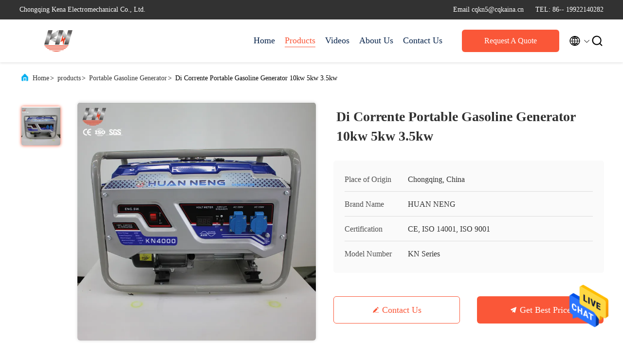

--- FILE ---
content_type: text/html
request_url: https://www.portable-gasolinegenerator.com/sale-36720522-di-corrente-portable-gasoline-generator-10kw-5kw-3-5kw.html
body_size: 24290
content:

<!DOCTYPE html>
<html  lang=en >
<head>
	<meta charset="utf-8">
	<meta http-equiv="X-UA-Compatible" content="IE=edge">
	<meta name="viewport" content="width=device-width, initial-scale=1.0, maximum-scale=5.1">
    <title>Di Corrente Portable Gasoline Generator 10kw 5kw 3.5kw</title>
    <meta name="keywords" content="Di Corrente Portable Gasoline Generator, 10kw Portable Gasoline Generator, Di Corrente Portable Gasoline Generator, Portable Gasoline Generator" />
    <meta name="description" content="High quality Di Corrente Portable Gasoline Generator 10kw 5kw 3.5kw from China, China's leading Di Corrente Portable Gasoline Generator product, with strict quality control 10kw Portable Gasoline Generator factories, producing high quality Di Corrente Portable Gasoline Generator products." />
     <link rel='preload'
					  href=/photo/portable-gasolinegenerator/sitetpl/style/commonV2.css?ver=1686061344 as='style'><link type='text/css' rel='stylesheet'
					  href=/photo/portable-gasolinegenerator/sitetpl/style/commonV2.css?ver=1686061344 media='all'><meta property="og:title" content="Di Corrente Portable Gasoline Generator 10kw 5kw 3.5kw" />
<meta property="og:description" content="High quality Di Corrente Portable Gasoline Generator 10kw 5kw 3.5kw from China, China's leading Di Corrente Portable Gasoline Generator product, with strict quality control 10kw Portable Gasoline Generator factories, producing high quality Di Corrente Portable Gasoline Generator products." />
<meta property="og:type" content="product" />
<meta property="og:availability" content="instock" />
<meta property="og:site_name" content="Chongqing Kena Electromechanical Co., Ltd." />
<meta property="og:url" content="https://www.portable-gasolinegenerator.com/quality-36720522-di-corrente-portable-gasoline-generator-10kw-5kw-3-5kw" />
<meta property="og:image" content="https://www.portable-gasolinegenerator.com/photo/ps149826569-di_corrente_portable_gasoline_generator_10kw_5kw_3_5kw.jpg" />
<link rel="canonical" href="https://www.portable-gasolinegenerator.com/quality-36720522-di-corrente-portable-gasoline-generator-10kw-5kw-3-5kw" />
<link rel="alternate" href="https://m.portable-gasolinegenerator.com/quality-36720522-di-corrente-portable-gasoline-generator-10kw-5kw-3-5kw" media="only screen and (max-width: 640px)" />
<style type="text/css">
/*<![CDATA[*/
.consent__cookie {position: fixed;top: 0;left: 0;width: 100%;height: 0%;z-index: 100000;}.consent__cookie_bg {position: fixed;top: 0;left: 0;width: 100%;height: 100%;background: #000;opacity: .6;display: none }.consent__cookie_rel {position: fixed;bottom:0;left: 0;width: 100%;background: #fff;display: -webkit-box;display: -ms-flexbox;display: flex;flex-wrap: wrap;padding: 24px 80px;-webkit-box-sizing: border-box;box-sizing: border-box;-webkit-box-pack: justify;-ms-flex-pack: justify;justify-content: space-between;-webkit-transition: all ease-in-out .3s;transition: all ease-in-out .3s }.consent__close {position: absolute;top: 20px;right: 20px;cursor: pointer }.consent__close svg {fill: #777 }.consent__close:hover svg {fill: #000 }.consent__cookie_box {flex: 1;word-break: break-word;}.consent__warm {color: #777;font-size: 16px;margin-bottom: 12px;line-height: 19px }.consent__title {color: #333;font-size: 20px;font-weight: 600;margin-bottom: 12px;line-height: 23px }.consent__itxt {color: #333;font-size: 14px;margin-bottom: 12px;display: -webkit-box;display: -ms-flexbox;display: flex;-webkit-box-align: center;-ms-flex-align: center;align-items: center }.consent__itxt i {display: -webkit-inline-box;display: -ms-inline-flexbox;display: inline-flex;width: 28px;height: 28px;border-radius: 50%;background: #e0f9e9;margin-right: 8px;-webkit-box-align: center;-ms-flex-align: center;align-items: center;-webkit-box-pack: center;-ms-flex-pack: center;justify-content: center }.consent__itxt svg {fill: #3ca860 }.consent__txt {color: #a6a6a6;font-size: 14px;margin-bottom: 8px;line-height: 17px }.consent__btns {display: -webkit-box;display: -ms-flexbox;display: flex;-webkit-box-orient: vertical;-webkit-box-direction: normal;-ms-flex-direction: column;flex-direction: column;-webkit-box-pack: center;-ms-flex-pack: center;justify-content: center;flex-shrink: 0;}.consent__btn {width: 280px;height: 40px;line-height: 40px;text-align: center;background: #3ca860;color: #fff;border-radius: 4px;margin: 8px 0;-webkit-box-sizing: border-box;box-sizing: border-box;cursor: pointer }.consent__btn:hover {background: #00823b }.consent__btn.empty {color: #3ca860;border: 1px solid #3ca860;background: #fff }.consent__btn.empty:hover {background: #3ca860;color: #fff }.open .consent__cookie_bg {display: block }.open .consent__cookie_rel {bottom: 0 }@media (max-width: 760px) {.consent__btns {width: 100%;align-items: center;}.consent__cookie_rel {padding: 20px 24px }}.consent__cookie.open {display: block;}.consent__cookie {display: none;}
/*]]>*/
</style>
<script type="text/javascript">
/*<![CDATA[*/
window.isvideotpl = 0;window.detailurl = '';
var isShowGuide=0;showGuideColor=0;var company_type = 0;var webim_domain = '';

var colorUrl = '';
var aisearch = 0;
var selfUrl = '';
window.playerReportUrl='/vod/view_count/report';
var query_string = ["Products","Detail"];
var g_tp = '';
var customtplcolor = 99707;
window.predomainsub = "";
/*]]>*/
</script>
</head>
<body>
<img src="/logo.gif" style="display:none" alt="logo"/>
    <div id="floatAd" style="z-index: 110000;position:absolute;right:30px;bottom:60px;height:79px;display: block;">
                                <a href="/webim/webim_tab.html" rel="nofollow" data-uid="81125" onclick= 'setwebimCookie(81125,36720522,0);' target="_blank">
            <img style="width: 80px;cursor: pointer;" alt='Send Message' src="/images/floatimage_chat.gif"/>
        </a>
                                </div>
<a style="display: none!important;" title="Chongqing Kena Electromechanical Co., Ltd." class="float-inquiry" href="/contactnow.html" onclick='setinquiryCookie("{\"showproduct\":1,\"pid\":\"36720522\",\"name\":\"Di Corrente Portable Gasoline Generator 10kw 5kw 3.5kw\",\"source_url\":\"\\/sale-36720522-di-corrente-portable-gasoline-generator-10kw-5kw-3-5kw.html\",\"picurl\":\"\\/photo\\/pd149826569-di_corrente_portable_gasoline_generator_10kw_5kw_3_5kw.jpg\",\"propertyDetail\":[[\"Product Name\",\"power generator\"],[\"Keywords\",\"generators for home\"],[\"Place of Origin\",\"Chongqing, China\"],[\"Brand Name\",\"HUAN NENG\"]],\"company_name\":null,\"picurl_c\":\"\\/photo\\/pc149826569-di_corrente_portable_gasoline_generator_10kw_5kw_3_5kw.jpg\",\"price\":\"Negotiable\",\"username\":\"Admine\",\"viewTime\":\"Last Login : 6 hours 22 minutes ago\",\"subject\":\"What is the delivery time on Di Corrente Portable Gasoline Generator 10kw 5kw 3.5kw\",\"countrycode\":\"\"}");'></a>
<script>
var originProductInfo = '';
var originProductInfo = {"showproduct":1,"pid":"36720522","name":"Di Corrente Portable Gasoline Generator 10kw 5kw 3.5kw","source_url":"\/sale-36720522-di-corrente-portable-gasoline-generator-10kw-5kw-3-5kw.html","picurl":"\/photo\/pd149826569-di_corrente_portable_gasoline_generator_10kw_5kw_3_5kw.jpg","propertyDetail":[["Product Name","power generator"],["Keywords","generators for home"],["Place of Origin","Chongqing, China"],["Brand Name","HUAN NENG"]],"company_name":null,"picurl_c":"\/photo\/pc149826569-di_corrente_portable_gasoline_generator_10kw_5kw_3_5kw.jpg","price":"Negotiable","username":"Admine","viewTime":"Last Login : 5 hours 22 minutes ago","subject":"What is the FOB price on your Di Corrente Portable Gasoline Generator 10kw 5kw 3.5kw","countrycode":""};
var save_url = "/contactsave.html";
var update_url = "/updateinquiry.html";
var productInfo = {};
var defaulProductInfo = {};
var myDate = new Date();
var curDate = myDate.getFullYear()+'-'+(parseInt(myDate.getMonth())+1)+'-'+myDate.getDate();
var message = '';
var default_pop = 1;
var leaveMessageDialog = document.getElementsByClassName('leave-message-dialog')[0]; // 获取弹层
var _$$ = function (dom) {
    return document.querySelectorAll(dom);
};
resInfo = originProductInfo;
defaulProductInfo.pid = resInfo['pid'];
defaulProductInfo.productName = resInfo['name'];
defaulProductInfo.productInfo = resInfo['propertyDetail'];
defaulProductInfo.productImg = resInfo['picurl_c'];
defaulProductInfo.subject = resInfo['subject'];
defaulProductInfo.productImgAlt = resInfo['name'];
var inquirypopup_tmp = 1;
var message = 'Dear,'+'\r\n'+"I am interested in"+' '+trim(resInfo['name'])+", could you send me more details such as type, size, MOQ, material, etc."+'\r\n'+"Thanks!"+'\r\n'+"Waiting for your reply.";
var message_1 = 'Dear,'+'\r\n'+"I am interested in"+' '+trim(resInfo['name'])+", could you send me more details such as type, size, MOQ, material, etc."+'\r\n'+"Thanks!"+'\r\n'+"Waiting for your reply.";
var message_2 = 'Hello,'+'\r\n'+"I am looking for"+' '+trim(resInfo['name'])+", please send me the price, specification and picture."+'\r\n'+"Your swift response will be highly appreciated."+'\r\n'+"Feel free to contact me for more information."+'\r\n'+"Thanks a lot.";
var message_3 = 'Hello,'+'\r\n'+trim(resInfo['name'])+' '+"meets my expectations."+'\r\n'+"Please give me the best price and some other product information."+'\r\n'+"Feel free to contact me via my mail."+'\r\n'+"Thanks a lot.";

var message_4 = 'Dear,'+'\r\n'+"What is the FOB price on your"+' '+trim(resInfo['name'])+'?'+'\r\n'+"Which is the nearest port name?"+'\r\n'+"Please reply me as soon as possible, it would be better to share further information."+'\r\n'+"Regards!";
var message_5 = 'Hi there,'+'\r\n'+"I am very interested in your"+' '+trim(resInfo['name'])+'.'+'\r\n'+"Please send me your product details."+'\r\n'+"Looking forward to your quick reply."+'\r\n'+"Feel free to contact me by mail."+'\r\n'+"Regards!";

var message_6 = 'Dear,'+'\r\n'+"Please provide us with information about your"+' '+trim(resInfo['name'])+", such as type, size, material, and of course the best price."+'\r\n'+"Looking forward to your quick reply."+'\r\n'+"Thank you!";
var message_7 = 'Dear,'+'\r\n'+"Can you supply"+' '+trim(resInfo['name'])+" for us?"+'\r\n'+"First we want a price list and some product details."+'\r\n'+"I hope to get reply asap and look forward to cooperation."+'\r\n'+"Thank you very much.";
var message_8 = 'hi,'+'\r\n'+"I am looking for"+' '+trim(resInfo['name'])+", please give me some more detailed product information."+'\r\n'+"I look forward to your reply."+'\r\n'+"Thank you!";
var message_9 = 'Hello,'+'\r\n'+"Your"+' '+trim(resInfo['name'])+" meets my requirements very well."+'\r\n'+"Please send me the price, specification, and similar model will be OK."+'\r\n'+"Feel free to chat with me."+'\r\n'+"Thanks!";
var message_10 = 'Dear,'+'\r\n'+"I want to know more about the details and quotation of"+' '+trim(resInfo['name'])+'.'+'\r\n'+"Feel free to contact me."+'\r\n'+"Regards!";

var r = getRandom(1,10);

defaulProductInfo.message = eval("message_"+r);

var mytAjax = {

    post: function(url, data, fn) {
        var xhr = new XMLHttpRequest();
        xhr.open("POST", url, true);
        xhr.setRequestHeader("Content-Type", "application/x-www-form-urlencoded;charset=UTF-8");
        xhr.setRequestHeader("X-Requested-With", "XMLHttpRequest");
        xhr.setRequestHeader('Content-Type','text/plain;charset=UTF-8');
        xhr.onreadystatechange = function() {
            if(xhr.readyState == 4 && (xhr.status == 200 || xhr.status == 304)) {
                fn.call(this, xhr.responseText);
            }
        };
        xhr.send(data);
    },

    postform: function(url, data, fn) {
        var xhr = new XMLHttpRequest();
        xhr.open("POST", url, true);
        xhr.setRequestHeader("X-Requested-With", "XMLHttpRequest");
        xhr.onreadystatechange = function() {
            if(xhr.readyState == 4 && (xhr.status == 200 || xhr.status == 304)) {
                fn.call(this, xhr.responseText);
            }
        };
        xhr.send(data);
    }
};
/*window.onload = function(){
    leaveMessageDialog = document.getElementsByClassName('leave-message-dialog')[0];
    if (window.localStorage.recordDialogStatus=='undefined' || (window.localStorage.recordDialogStatus!='undefined' && window.localStorage.recordDialogStatus != curDate)) {
        setTimeout(function(){
            if(parseInt(inquirypopup_tmp%10) == 1){
                creatDialog(defaulProductInfo, 1);
            }
        }, 6000);
    }
};*/
function trim(str)
{
    str = str.replace(/(^\s*)/g,"");
    return str.replace(/(\s*$)/g,"");
};
function getRandom(m,n){
    var num = Math.floor(Math.random()*(m - n) + n);
    return num;
};
function strBtn(param) {

    var starattextarea = document.getElementById("textareamessage").value.length;
    var email = document.getElementById("startEmail").value;

    var default_tip = document.querySelectorAll(".watermark_container").length;
    if (20 < starattextarea && starattextarea < 3000) {
        if(default_tip>0){
            document.getElementById("textareamessage1").parentNode.parentNode.nextElementSibling.style.display = "none";
        }else{
            document.getElementById("textareamessage1").parentNode.nextElementSibling.style.display = "none";
        }

    } else {
        if(default_tip>0){
            document.getElementById("textareamessage1").parentNode.parentNode.nextElementSibling.style.display = "block";
        }else{
            document.getElementById("textareamessage1").parentNode.nextElementSibling.style.display = "block";
        }

        return;
    }

    // var re = /^([a-zA-Z0-9_-])+@([a-zA-Z0-9_-])+\.([a-zA-Z0-9_-])+/i;/*邮箱不区分大小写*/
    var re = /^[a-zA-Z0-9][\w-]*(\.?[\w-]+)*@[a-zA-Z0-9-]+(\.[a-zA-Z0-9]+)+$/i;
    if (!re.test(email)) {
        document.getElementById("startEmail").nextElementSibling.style.display = "block";
        return;
    } else {
        document.getElementById("startEmail").nextElementSibling.style.display = "none";
    }

    var subject = document.getElementById("pop_subject").value;
    var pid = document.getElementById("pop_pid").value;
    var message = document.getElementById("textareamessage").value;
    var sender_email = document.getElementById("startEmail").value;
    var tel = '';
    if (document.getElementById("tel0") != undefined && document.getElementById("tel0") != '')
        tel = document.getElementById("tel0").value;
    var form_serialize = '&tel='+tel;

    form_serialize = form_serialize.replace(/\+/g, "%2B");
    mytAjax.post(save_url,"pid="+pid+"&subject="+subject+"&email="+sender_email+"&message="+(message)+form_serialize,function(res){
        var mes = JSON.parse(res);
        if(mes.status == 200){
            var iid = mes.iid;
            document.getElementById("pop_iid").value = iid;
            document.getElementById("pop_uuid").value = mes.uuid;

            if(typeof gtag_report_conversion === "function"){
                gtag_report_conversion();//执行统计js代码
            }
            if(typeof fbq === "function"){
                fbq('track','Purchase');//执行统计js代码
            }
        }
    });
    for (var index = 0; index < document.querySelectorAll(".dialog-content-pql").length; index++) {
        document.querySelectorAll(".dialog-content-pql")[index].style.display = "none";
    };
    $('#idphonepql').val(tel);
    document.getElementById("dialog-content-pql-id").style.display = "block";
    ;
};
function twoBtnOk(param) {

    var selectgender = document.getElementById("Mr").innerHTML;
    var iid = document.getElementById("pop_iid").value;
    var sendername = document.getElementById("idnamepql").value;
    var senderphone = document.getElementById("idphonepql").value;
    var sendercname = document.getElementById("idcompanypql").value;
    var uuid = document.getElementById("pop_uuid").value;
    var gender = 2;
    if(selectgender == 'Mr.') gender = 0;
    if(selectgender == 'Mrs.') gender = 1;
    var pid = document.getElementById("pop_pid").value;
    var form_serialize = '';

        form_serialize = form_serialize.replace(/\+/g, "%2B");

    mytAjax.post(update_url,"iid="+iid+"&gender="+gender+"&uuid="+uuid+"&name="+(sendername)+"&tel="+(senderphone)+"&company="+(sendercname)+form_serialize,function(res){});

    for (var index = 0; index < document.querySelectorAll(".dialog-content-pql").length; index++) {
        document.querySelectorAll(".dialog-content-pql")[index].style.display = "none";
    };
    document.getElementById("dialog-content-pql-ok").style.display = "block";

};
function toCheckMust(name) {
    $('#'+name+'error').hide();
}
function handClidk(param) {
    var starattextarea = document.getElementById("textareamessage1").value.length;
    var email = document.getElementById("startEmail1").value;
    var default_tip = document.querySelectorAll(".watermark_container").length;
    if (20 < starattextarea && starattextarea < 3000) {
        if(default_tip>0){
            document.getElementById("textareamessage1").parentNode.parentNode.nextElementSibling.style.display = "none";
        }else{
            document.getElementById("textareamessage1").parentNode.nextElementSibling.style.display = "none";
        }

    } else {
        if(default_tip>0){
            document.getElementById("textareamessage1").parentNode.parentNode.nextElementSibling.style.display = "block";
        }else{
            document.getElementById("textareamessage1").parentNode.nextElementSibling.style.display = "block";
        }

        return;
    }

    // var re = /^([a-zA-Z0-9_-])+@([a-zA-Z0-9_-])+\.([a-zA-Z0-9_-])+/i;
    var re = /^[a-zA-Z0-9][\w-]*(\.?[\w-]+)*@[a-zA-Z0-9-]+(\.[a-zA-Z0-9]+)+$/i;
    if (!re.test(email)) {
        document.getElementById("startEmail1").nextElementSibling.style.display = "block";
        return;
    } else {
        document.getElementById("startEmail1").nextElementSibling.style.display = "none";
    }

    var subject = document.getElementById("pop_subject").value;
    var pid = document.getElementById("pop_pid").value;
    var message = document.getElementById("textareamessage1").value;
    var sender_email = document.getElementById("startEmail1").value;
    var form_serialize = tel = '';
    if (document.getElementById("tel1") != undefined && document.getElementById("tel1") != '')
        tel = document.getElementById("tel1").value;
        mytAjax.post(save_url,"email="+sender_email+"&tel="+tel+"&pid="+pid+"&message="+message+"&subject="+subject+form_serialize,function(res){

        var mes = JSON.parse(res);
        if(mes.status == 200){
            var iid = mes.iid;
            document.getElementById("pop_iid").value = iid;
            document.getElementById("pop_uuid").value = mes.uuid;
            if(typeof gtag_report_conversion === "function"){
                gtag_report_conversion();//执行统计js代码
            }
        }

    });
    for (var index = 0; index < document.querySelectorAll(".dialog-content-pql").length; index++) {
        document.querySelectorAll(".dialog-content-pql")[index].style.display = "none";
    };
    $('#idphonepql').val(tel);
    document.getElementById("dialog-content-pql-id").style.display = "block";

};
window.addEventListener('load', function () {
    $('.checkbox-wrap label').each(function(){
        if($(this).find('input').prop('checked')){
            $(this).addClass('on')
        }else {
            $(this).removeClass('on')
        }
    })
    $(document).on('click', '.checkbox-wrap label' , function(ev){
        if (ev.target.tagName.toUpperCase() != 'INPUT') {
            $(this).toggleClass('on')
        }
    })
})

function hand_video(pdata) {
    data = JSON.parse(pdata);
    productInfo.productName = data.productName;
    productInfo.productInfo = data.productInfo;
    productInfo.productImg = data.productImg;
    productInfo.subject = data.subject;

    var message = 'Dear,'+'\r\n'+"I am interested in"+' '+trim(data.productName)+", could you send me more details such as type, size, quantity, material, etc."+'\r\n'+"Thanks!"+'\r\n'+"Waiting for your reply.";

    var message = 'Dear,'+'\r\n'+"I am interested in"+' '+trim(data.productName)+", could you send me more details such as type, size, MOQ, material, etc."+'\r\n'+"Thanks!"+'\r\n'+"Waiting for your reply.";
    var message_1 = 'Dear,'+'\r\n'+"I am interested in"+' '+trim(data.productName)+", could you send me more details such as type, size, MOQ, material, etc."+'\r\n'+"Thanks!"+'\r\n'+"Waiting for your reply.";
    var message_2 = 'Hello,'+'\r\n'+"I am looking for"+' '+trim(data.productName)+", please send me the price, specification and picture."+'\r\n'+"Your swift response will be highly appreciated."+'\r\n'+"Feel free to contact me for more information."+'\r\n'+"Thanks a lot.";
    var message_3 = 'Hello,'+'\r\n'+trim(data.productName)+' '+"meets my expectations."+'\r\n'+"Please give me the best price and some other product information."+'\r\n'+"Feel free to contact me via my mail."+'\r\n'+"Thanks a lot.";

    var message_4 = 'Dear,'+'\r\n'+"What is the FOB price on your"+' '+trim(data.productName)+'?'+'\r\n'+"Which is the nearest port name?"+'\r\n'+"Please reply me as soon as possible, it would be better to share further information."+'\r\n'+"Regards!";
    var message_5 = 'Hi there,'+'\r\n'+"I am very interested in your"+' '+trim(data.productName)+'.'+'\r\n'+"Please send me your product details."+'\r\n'+"Looking forward to your quick reply."+'\r\n'+"Feel free to contact me by mail."+'\r\n'+"Regards!";

    var message_6 = 'Dear,'+'\r\n'+"Please provide us with information about your"+' '+trim(data.productName)+", such as type, size, material, and of course the best price."+'\r\n'+"Looking forward to your quick reply."+'\r\n'+"Thank you!";
    var message_7 = 'Dear,'+'\r\n'+"Can you supply"+' '+trim(data.productName)+" for us?"+'\r\n'+"First we want a price list and some product details."+'\r\n'+"I hope to get reply asap and look forward to cooperation."+'\r\n'+"Thank you very much.";
    var message_8 = 'hi,'+'\r\n'+"I am looking for"+' '+trim(data.productName)+", please give me some more detailed product information."+'\r\n'+"I look forward to your reply."+'\r\n'+"Thank you!";
    var message_9 = 'Hello,'+'\r\n'+"Your"+' '+trim(data.productName)+" meets my requirements very well."+'\r\n'+"Please send me the price, specification, and similar model will be OK."+'\r\n'+"Feel free to chat with me."+'\r\n'+"Thanks!";
    var message_10 = 'Dear,'+'\r\n'+"I want to know more about the details and quotation of"+' '+trim(data.productName)+'.'+'\r\n'+"Feel free to contact me."+'\r\n'+"Regards!";

    var r = getRandom(1,10);

    productInfo.message = eval("message_"+r);
    if(parseInt(inquirypopup_tmp/10) == 1){
        productInfo.message = "";
    }
    productInfo.pid = data.pid;
    creatDialog(productInfo, 2);
};

function handDialog(pdata) {
    data = JSON.parse(pdata);
    productInfo.productName = data.productName;
    productInfo.productInfo = data.productInfo;
    productInfo.productImg = data.productImg;
    productInfo.subject = data.subject;

    var message = 'Dear,'+'\r\n'+"I am interested in"+' '+trim(data.productName)+", could you send me more details such as type, size, quantity, material, etc."+'\r\n'+"Thanks!"+'\r\n'+"Waiting for your reply.";

    var message = 'Dear,'+'\r\n'+"I am interested in"+' '+trim(data.productName)+", could you send me more details such as type, size, MOQ, material, etc."+'\r\n'+"Thanks!"+'\r\n'+"Waiting for your reply.";
    var message_1 = 'Dear,'+'\r\n'+"I am interested in"+' '+trim(data.productName)+", could you send me more details such as type, size, MOQ, material, etc."+'\r\n'+"Thanks!"+'\r\n'+"Waiting for your reply.";
    var message_2 = 'Hello,'+'\r\n'+"I am looking for"+' '+trim(data.productName)+", please send me the price, specification and picture."+'\r\n'+"Your swift response will be highly appreciated."+'\r\n'+"Feel free to contact me for more information."+'\r\n'+"Thanks a lot.";
    var message_3 = 'Hello,'+'\r\n'+trim(data.productName)+' '+"meets my expectations."+'\r\n'+"Please give me the best price and some other product information."+'\r\n'+"Feel free to contact me via my mail."+'\r\n'+"Thanks a lot.";

    var message_4 = 'Dear,'+'\r\n'+"What is the FOB price on your"+' '+trim(data.productName)+'?'+'\r\n'+"Which is the nearest port name?"+'\r\n'+"Please reply me as soon as possible, it would be better to share further information."+'\r\n'+"Regards!";
    var message_5 = 'Hi there,'+'\r\n'+"I am very interested in your"+' '+trim(data.productName)+'.'+'\r\n'+"Please send me your product details."+'\r\n'+"Looking forward to your quick reply."+'\r\n'+"Feel free to contact me by mail."+'\r\n'+"Regards!";

    var message_6 = 'Dear,'+'\r\n'+"Please provide us with information about your"+' '+trim(data.productName)+", such as type, size, material, and of course the best price."+'\r\n'+"Looking forward to your quick reply."+'\r\n'+"Thank you!";
    var message_7 = 'Dear,'+'\r\n'+"Can you supply"+' '+trim(data.productName)+" for us?"+'\r\n'+"First we want a price list and some product details."+'\r\n'+"I hope to get reply asap and look forward to cooperation."+'\r\n'+"Thank you very much.";
    var message_8 = 'hi,'+'\r\n'+"I am looking for"+' '+trim(data.productName)+", please give me some more detailed product information."+'\r\n'+"I look forward to your reply."+'\r\n'+"Thank you!";
    var message_9 = 'Hello,'+'\r\n'+"Your"+' '+trim(data.productName)+" meets my requirements very well."+'\r\n'+"Please send me the price, specification, and similar model will be OK."+'\r\n'+"Feel free to chat with me."+'\r\n'+"Thanks!";
    var message_10 = 'Dear,'+'\r\n'+"I want to know more about the details and quotation of"+' '+trim(data.productName)+'.'+'\r\n'+"Feel free to contact me."+'\r\n'+"Regards!";

    var r = getRandom(1,10);

    productInfo.message = eval("message_"+r);
    if(parseInt(inquirypopup_tmp/10) == 1){
        productInfo.message = "";
    }
    productInfo.pid = data.pid;
    creatDialog(productInfo, 2);
};

function closepql(param) {

    leaveMessageDialog.style.display = 'none';
};

function closepql2(param) {

    for (var index = 0; index < document.querySelectorAll(".dialog-content-pql").length; index++) {
        document.querySelectorAll(".dialog-content-pql")[index].style.display = "none";
    };
    document.getElementById("dialog-content-pql-ok").style.display = "block";
};

function decodeHtmlEntities(str) {
    var tempElement = document.createElement('div');
    tempElement.innerHTML = str;
    return tempElement.textContent || tempElement.innerText || '';
}

function initProduct(productInfo,type){

    productInfo.productName = decodeHtmlEntities(productInfo.productName);
    productInfo.message = decodeHtmlEntities(productInfo.message);

    leaveMessageDialog = document.getElementsByClassName('leave-message-dialog')[0];
    leaveMessageDialog.style.display = "block";
    if(type == 3){
        var popinquiryemail = document.getElementById("popinquiryemail").value;
        _$$("#startEmail1")[0].value = popinquiryemail;
    }else{
        _$$("#startEmail1")[0].value = "";
    }
    _$$("#startEmail")[0].value = "";
    _$$("#idnamepql")[0].value = "";
    _$$("#idphonepql")[0].value = "";
    _$$("#idcompanypql")[0].value = "";

    _$$("#pop_pid")[0].value = productInfo.pid;
    _$$("#pop_subject")[0].value = productInfo.subject;
    
    if(parseInt(inquirypopup_tmp/10) == 1){
        productInfo.message = "";
    }

    _$$("#textareamessage1")[0].value = productInfo.message;
    _$$("#textareamessage")[0].value = productInfo.message;

    _$$("#dialog-content-pql-id .titlep")[0].innerHTML = productInfo.productName;
    _$$("#dialog-content-pql-id img")[0].setAttribute("src", productInfo.productImg);
    _$$("#dialog-content-pql-id img")[0].setAttribute("alt", productInfo.productImgAlt);

    _$$("#dialog-content-pql-id-hand img")[0].setAttribute("src", productInfo.productImg);
    _$$("#dialog-content-pql-id-hand img")[0].setAttribute("alt", productInfo.productImgAlt);
    _$$("#dialog-content-pql-id-hand .titlep")[0].innerHTML = productInfo.productName;

    if (productInfo.productInfo.length > 0) {
        var ul2, ul;
        ul = document.createElement("ul");
        for (var index = 0; index < productInfo.productInfo.length; index++) {
            var el = productInfo.productInfo[index];
            var li = document.createElement("li");
            var span1 = document.createElement("span");
            span1.innerHTML = el[0] + ":";
            var span2 = document.createElement("span");
            span2.innerHTML = el[1];
            li.appendChild(span1);
            li.appendChild(span2);
            ul.appendChild(li);

        }
        ul2 = ul.cloneNode(true);
        if (type === 1) {
            _$$("#dialog-content-pql-id .left")[0].replaceChild(ul, _$$("#dialog-content-pql-id .left ul")[0]);
        } else {
            _$$("#dialog-content-pql-id-hand .left")[0].replaceChild(ul2, _$$("#dialog-content-pql-id-hand .left ul")[0]);
            _$$("#dialog-content-pql-id .left")[0].replaceChild(ul, _$$("#dialog-content-pql-id .left ul")[0]);
        }
    };
    for (var index = 0; index < _$$("#dialog-content-pql-id .right ul li").length; index++) {
        _$$("#dialog-content-pql-id .right ul li")[index].addEventListener("click", function (params) {
            _$$("#dialog-content-pql-id .right #Mr")[0].innerHTML = this.innerHTML
        }, false)

    };

};
function closeInquiryCreateDialog() {
    document.getElementById("xuanpan_dialog_box_pql").style.display = "none";
};
function showInquiryCreateDialog() {
    document.getElementById("xuanpan_dialog_box_pql").style.display = "block";
};
function submitPopInquiry(){
    var message = document.getElementById("inquiry_message").value;
    var email = document.getElementById("inquiry_email").value;
    var subject = defaulProductInfo.subject;
    var pid = defaulProductInfo.pid;
    if (email === undefined) {
        showInquiryCreateDialog();
        document.getElementById("inquiry_email").style.border = "1px solid red";
        return false;
    };
    if (message === undefined) {
        showInquiryCreateDialog();
        document.getElementById("inquiry_message").style.border = "1px solid red";
        return false;
    };
    if (email.search(/^\w+((-\w+)|(\.\w+))*\@[A-Za-z0-9]+((\.|-)[A-Za-z0-9]+)*\.[A-Za-z0-9]+$/) == -1) {
        document.getElementById("inquiry_email").style.border= "1px solid red";
        showInquiryCreateDialog();
        return false;
    } else {
        document.getElementById("inquiry_email").style.border= "";
    };
    if (message.length < 20 || message.length >3000) {
        showInquiryCreateDialog();
        document.getElementById("inquiry_message").style.border = "1px solid red";
        return false;
    } else {
        document.getElementById("inquiry_message").style.border = "";
    };
    var tel = '';
    if (document.getElementById("tel") != undefined && document.getElementById("tel") != '')
        tel = document.getElementById("tel").value;

    mytAjax.post(save_url,"pid="+pid+"&subject="+subject+"&email="+email+"&message="+(message)+'&tel='+tel,function(res){
        var mes = JSON.parse(res);
        if(mes.status == 200){
            var iid = mes.iid;
            document.getElementById("pop_iid").value = iid;
            document.getElementById("pop_uuid").value = mes.uuid;

        }
    });
    initProduct(defaulProductInfo);
    for (var index = 0; index < document.querySelectorAll(".dialog-content-pql").length; index++) {
        document.querySelectorAll(".dialog-content-pql")[index].style.display = "none";
    };
    $('#idphonepql').val(tel);
    document.getElementById("dialog-content-pql-id").style.display = "block";

};

//带附件上传
function submitPopInquiryfile(email_id,message_id,check_sort,name_id,phone_id,company_id,attachments){

    if(typeof(check_sort) == 'undefined'){
        check_sort = 0;
    }
    var message = document.getElementById(message_id).value;
    var email = document.getElementById(email_id).value;
    var attachments = document.getElementById(attachments).value;
    if(typeof(name_id) !== 'undefined' && name_id != ""){
        var name  = document.getElementById(name_id).value;
    }
    if(typeof(phone_id) !== 'undefined' && phone_id != ""){
        var phone = document.getElementById(phone_id).value;
    }
    if(typeof(company_id) !== 'undefined' && company_id != ""){
        var company = document.getElementById(company_id).value;
    }
    var subject = defaulProductInfo.subject;
    var pid = defaulProductInfo.pid;

    if(check_sort == 0){
        if (email === undefined) {
            showInquiryCreateDialog();
            document.getElementById(email_id).style.border = "1px solid red";
            return false;
        };
        if (message === undefined) {
            showInquiryCreateDialog();
            document.getElementById(message_id).style.border = "1px solid red";
            return false;
        };

        if (email.search(/^\w+((-\w+)|(\.\w+))*\@[A-Za-z0-9]+((\.|-)[A-Za-z0-9]+)*\.[A-Za-z0-9]+$/) == -1) {
            document.getElementById(email_id).style.border= "1px solid red";
            showInquiryCreateDialog();
            return false;
        } else {
            document.getElementById(email_id).style.border= "";
        };
        if (message.length < 20 || message.length >3000) {
            showInquiryCreateDialog();
            document.getElementById(message_id).style.border = "1px solid red";
            return false;
        } else {
            document.getElementById(message_id).style.border = "";
        };
    }else{

        if (message === undefined) {
            showInquiryCreateDialog();
            document.getElementById(message_id).style.border = "1px solid red";
            return false;
        };

        if (email === undefined) {
            showInquiryCreateDialog();
            document.getElementById(email_id).style.border = "1px solid red";
            return false;
        };

        if (message.length < 20 || message.length >3000) {
            showInquiryCreateDialog();
            document.getElementById(message_id).style.border = "1px solid red";
            return false;
        } else {
            document.getElementById(message_id).style.border = "";
        };

        if (email.search(/^\w+((-\w+)|(\.\w+))*\@[A-Za-z0-9]+((\.|-)[A-Za-z0-9]+)*\.[A-Za-z0-9]+$/) == -1) {
            document.getElementById(email_id).style.border= "1px solid red";
            showInquiryCreateDialog();
            return false;
        } else {
            document.getElementById(email_id).style.border= "";
        };

    };

    mytAjax.post(save_url,"pid="+pid+"&subject="+subject+"&email="+email+"&message="+message+"&company="+company+"&attachments="+attachments,function(res){
        var mes = JSON.parse(res);
        if(mes.status == 200){
            var iid = mes.iid;
            document.getElementById("pop_iid").value = iid;
            document.getElementById("pop_uuid").value = mes.uuid;

            if(typeof gtag_report_conversion === "function"){
                gtag_report_conversion();//执行统计js代码
            }
            if(typeof fbq === "function"){
                fbq('track','Purchase');//执行统计js代码
            }
        }
    });
    initProduct(defaulProductInfo);

    if(name !== undefined && name != ""){
        _$$("#idnamepql")[0].value = name;
    }

    if(phone !== undefined && phone != ""){
        _$$("#idphonepql")[0].value = phone;
    }

    if(company !== undefined && company != ""){
        _$$("#idcompanypql")[0].value = company;
    }

    for (var index = 0; index < document.querySelectorAll(".dialog-content-pql").length; index++) {
        document.querySelectorAll(".dialog-content-pql")[index].style.display = "none";
    };
    document.getElementById("dialog-content-pql-id").style.display = "block";

};
function submitPopInquiryByParam(email_id,message_id,check_sort,name_id,phone_id,company_id){

    if(typeof(check_sort) == 'undefined'){
        check_sort = 0;
    }

    var senderphone = '';
    var message = document.getElementById(message_id).value;
    var email = document.getElementById(email_id).value;
    if(typeof(name_id) !== 'undefined' && name_id != ""){
        var name  = document.getElementById(name_id).value;
    }
    if(typeof(phone_id) !== 'undefined' && phone_id != ""){
        var phone = document.getElementById(phone_id).value;
        senderphone = phone;
    }
    if(typeof(company_id) !== 'undefined' && company_id != ""){
        var company = document.getElementById(company_id).value;
    }
    var subject = defaulProductInfo.subject;
    var pid = defaulProductInfo.pid;

    if(check_sort == 0){
        if (email === undefined) {
            showInquiryCreateDialog();
            document.getElementById(email_id).style.border = "1px solid red";
            return false;
        };
        if (message === undefined) {
            showInquiryCreateDialog();
            document.getElementById(message_id).style.border = "1px solid red";
            return false;
        };

        if (email.search(/^\w+((-\w+)|(\.\w+))*\@[A-Za-z0-9]+((\.|-)[A-Za-z0-9]+)*\.[A-Za-z0-9]+$/) == -1) {
            document.getElementById(email_id).style.border= "1px solid red";
            showInquiryCreateDialog();
            return false;
        } else {
            document.getElementById(email_id).style.border= "";
        };
        if (message.length < 20 || message.length >3000) {
            showInquiryCreateDialog();
            document.getElementById(message_id).style.border = "1px solid red";
            return false;
        } else {
            document.getElementById(message_id).style.border = "";
        };
    }else{

        if (message === undefined) {
            showInquiryCreateDialog();
            document.getElementById(message_id).style.border = "1px solid red";
            return false;
        };

        if (email === undefined) {
            showInquiryCreateDialog();
            document.getElementById(email_id).style.border = "1px solid red";
            return false;
        };

        if (message.length < 20 || message.length >3000) {
            showInquiryCreateDialog();
            document.getElementById(message_id).style.border = "1px solid red";
            return false;
        } else {
            document.getElementById(message_id).style.border = "";
        };

        if (email.search(/^\w+((-\w+)|(\.\w+))*\@[A-Za-z0-9]+((\.|-)[A-Za-z0-9]+)*\.[A-Za-z0-9]+$/) == -1) {
            document.getElementById(email_id).style.border= "1px solid red";
            showInquiryCreateDialog();
            return false;
        } else {
            document.getElementById(email_id).style.border= "";
        };

    };

    var productsku = "";
    if($("#product_sku").length > 0){
        productsku = $("#product_sku").html();
    }

    mytAjax.post(save_url,"tel="+senderphone+"&pid="+pid+"&subject="+subject+"&email="+email+"&message="+message+"&messagesku="+encodeURI(productsku),function(res){
        var mes = JSON.parse(res);
        if(mes.status == 200){
            var iid = mes.iid;
            document.getElementById("pop_iid").value = iid;
            document.getElementById("pop_uuid").value = mes.uuid;

            if(typeof gtag_report_conversion === "function"){
                gtag_report_conversion();//执行统计js代码
            }
            if(typeof fbq === "function"){
                fbq('track','Purchase');//执行统计js代码
            }
        }
    });
    initProduct(defaulProductInfo);

    if(name !== undefined && name != ""){
        _$$("#idnamepql")[0].value = name;
    }

    if(phone !== undefined && phone != ""){
        _$$("#idphonepql")[0].value = phone;
    }

    if(company !== undefined && company != ""){
        _$$("#idcompanypql")[0].value = company;
    }

    for (var index = 0; index < document.querySelectorAll(".dialog-content-pql").length; index++) {
        document.querySelectorAll(".dialog-content-pql")[index].style.display = "none";

    };
    document.getElementById("dialog-content-pql-id").style.display = "block";

};

function creat_videoDialog(productInfo, type) {

    if(type == 1){
        if(default_pop != 1){
            return false;
        }
        window.localStorage.recordDialogStatus = curDate;
    }else{
        default_pop = 0;
    }
    initProduct(productInfo, type);
    if (type === 1) {
        // 自动弹出
        for (var index = 0; index < document.querySelectorAll(".dialog-content-pql").length; index++) {

            document.querySelectorAll(".dialog-content-pql")[index].style.display = "none";
        };
        document.getElementById("dialog-content-pql").style.display = "block";
    } else {
        // 手动弹出
        for (var index = 0; index < document.querySelectorAll(".dialog-content-pql").length; index++) {
            document.querySelectorAll(".dialog-content-pql")[index].style.display = "none";
        };
        document.getElementById("dialog-content-pql-id-hand").style.display = "block";
    }
}

function creatDialog(productInfo, type) {

    if(type == 1){
        if(default_pop != 1){
            return false;
        }
        window.localStorage.recordDialogStatus = curDate;
    }else{
        default_pop = 0;
    }
    initProduct(productInfo, type);
    if (type === 1) {
        // 自动弹出
        for (var index = 0; index < document.querySelectorAll(".dialog-content-pql").length; index++) {

            document.querySelectorAll(".dialog-content-pql")[index].style.display = "none";
        };
        document.getElementById("dialog-content-pql").style.display = "block";
    } else {
        // 手动弹出
        for (var index = 0; index < document.querySelectorAll(".dialog-content-pql").length; index++) {
            document.querySelectorAll(".dialog-content-pql")[index].style.display = "none";
        };
        document.getElementById("dialog-content-pql-id-hand").style.display = "block";
    }
}

//带邮箱信息打开询盘框 emailtype=1表示带入邮箱
function openDialog(emailtype){
    var type = 2;//不带入邮箱，手动弹出
    if(emailtype == 1){
        var popinquiryemail = document.getElementById("popinquiryemail").value;
        // var re = /^([a-zA-Z0-9_-])+@([a-zA-Z0-9_-])+\.([a-zA-Z0-9_-])+/i;
        var re = /^[a-zA-Z0-9][\w-]*(\.?[\w-]+)*@[a-zA-Z0-9-]+(\.[a-zA-Z0-9]+)+$/i;
        if (!re.test(popinquiryemail)) {
            //前端提示样式;
            showInquiryCreateDialog();
            document.getElementById("popinquiryemail").style.border = "1px solid red";
            return false;
        } else {
            //前端提示样式;
        }
        var type = 3;
    }
    creatDialog(defaulProductInfo,type);
}

//上传附件
function inquiryUploadFile(){
    var fileObj = document.querySelector("#fileId").files[0];
    //构建表单数据
    var formData = new FormData();
    var filesize = fileObj.size;
    if(filesize > 10485760 || filesize == 0) {
        document.getElementById("filetips").style.display = "block";
        return false;
    }else {
        document.getElementById("filetips").style.display = "none";
    }
    formData.append('popinquiryfile', fileObj);
    document.getElementById("quotefileform").reset();
    var save_url = "/inquiryuploadfile.html";
    mytAjax.postform(save_url,formData,function(res){
        var mes = JSON.parse(res);
        if(mes.status == 200){
            document.getElementById("uploader-file-info").innerHTML = document.getElementById("uploader-file-info").innerHTML + "<span class=op>"+mes.attfile.name+"<a class=delatt id=att"+mes.attfile.id+" onclick=delatt("+mes.attfile.id+");>Delete</a></span>";
            var nowattachs = document.getElementById("attachments").value;
            if( nowattachs !== ""){
                var attachs = JSON.parse(nowattachs);
                attachs[mes.attfile.id] = mes.attfile;
            }else{
                var attachs = {};
                attachs[mes.attfile.id] = mes.attfile;
            }
            document.getElementById("attachments").value = JSON.stringify(attachs);
        }
    });
}
//附件删除
function delatt(attid)
{
    var nowattachs = document.getElementById("attachments").value;
    if( nowattachs !== ""){
        var attachs = JSON.parse(nowattachs);
        if(attachs[attid] == ""){
            return false;
        }
        var formData = new FormData();
        var delfile = attachs[attid]['filename'];
        var save_url = "/inquirydelfile.html";
        if(delfile != "") {
            formData.append('delfile', delfile);
            mytAjax.postform(save_url, formData, function (res) {
                if(res !== "") {
                    var mes = JSON.parse(res);
                    if (mes.status == 200) {
                        delete attachs[attid];
                        document.getElementById("attachments").value = JSON.stringify(attachs);
                        var s = document.getElementById("att"+attid);
                        s.parentNode.remove();
                    }
                }
            });
        }
    }else{
        return false;
    }
}

</script>
<div class="leave-message-dialog" style="display: none">
<style>
    .leave-message-dialog .close:before, .leave-message-dialog .close:after{
        content:initial;
    }
</style>
<div class="dialog-content-pql" id="dialog-content-pql" style="display: none">
    <span class="close" onclick="closepql()"><img src="/images/close.png" alt="close"></span>
    <div class="title">
        <p class="firstp-pql">Leave a Message</p>
        <p class="lastp-pql">We will call you back soon!</p>
    </div>
    <div class="form">
        <div class="textarea">
            <textarea style='font-family: robot;'  name="" id="textareamessage" cols="30" rows="10" style="margin-bottom:14px;width:100%"
                placeholder="Please enter your inquiry details."></textarea>
        </div>
        <p class="error-pql"> <span class="icon-pql"><img src="/images/error.png" alt="Chongqing Kena Electromechanical Co., Ltd."></span> Your message must be between 20-3,000 characters!</p>
        <input id="startEmail" type="text" placeholder="Enter your E-mail" onkeydown="if(event.keyCode === 13){ strBtn();}">
        <p class="error-pql"><span class="icon-pql"><img src="/images/error.png" alt="Chongqing Kena Electromechanical Co., Ltd."></span> Please check your E-mail! </p>
                <div class="operations">
            <div class='btn' id="submitStart" type="submit" onclick="strBtn()">SUBMIT</div>
        </div>
            </div>
</div>
<div class="dialog-content-pql dialog-content-pql-id" id="dialog-content-pql-id" style="display:none">
        <span class="close" onclick="closepql2()"><svg t="1648434466530" class="icon" viewBox="0 0 1024 1024" version="1.1" xmlns="http://www.w3.org/2000/svg" p-id="2198" width="16" height="16"><path d="M576 512l277.333333 277.333333-64 64-277.333333-277.333333L234.666667 853.333333 170.666667 789.333333l277.333333-277.333333L170.666667 234.666667 234.666667 170.666667l277.333333 277.333333L789.333333 170.666667 853.333333 234.666667 576 512z" fill="#444444" p-id="2199"></path></svg></span>
    <div class="left">
        <div class="img"><img></div>
        <p class="titlep"></p>
        <ul> </ul>
    </div>
    <div class="right">
                <p class="title">More information facilitates better communication.</p>
                <div style="position: relative;">
            <div class="mr"> <span id="Mr">Mr.</span>
                <ul>
                    <li>Mr.</li>
                    <li>Mrs.</li>
                </ul>
            </div>
            <input style="text-indent: 80px;" type="text" id="idnamepql" placeholder="Input your name">
        </div>
        <input type="text"  id="idphonepql"  placeholder="Phone Number">
        <input type="text" id="idcompanypql"  placeholder="Company" onkeydown="if(event.keyCode === 13){ twoBtnOk();}">
                <div class="btn form_new" id="twoBtnOk" onclick="twoBtnOk()">OK</div>
    </div>
</div>

<div class="dialog-content-pql dialog-content-pql-ok" id="dialog-content-pql-ok" style="display:none">
        <span class="close" onclick="closepql()"><svg t="1648434466530" class="icon" viewBox="0 0 1024 1024" version="1.1" xmlns="http://www.w3.org/2000/svg" p-id="2198" width="16" height="16"><path d="M576 512l277.333333 277.333333-64 64-277.333333-277.333333L234.666667 853.333333 170.666667 789.333333l277.333333-277.333333L170.666667 234.666667 234.666667 170.666667l277.333333 277.333333L789.333333 170.666667 853.333333 234.666667 576 512z" fill="#444444" p-id="2199"></path></svg></span>
    <div class="duihaook"></div>
        <p class="title">Submitted successfully!</p>
        <p class="p1" style="text-align: center; font-size: 18px; margin-top: 14px;">We will call you back soon!</p>
    <div class="btn" onclick="closepql()" id="endOk" style="margin: 0 auto;margin-top: 50px;">OK</div>
</div>
<div class="dialog-content-pql dialog-content-pql-id dialog-content-pql-id-hand" id="dialog-content-pql-id-hand"
    style="display:none">
     <input type="hidden" name="pop_pid" id="pop_pid" value="0">
     <input type="hidden" name="pop_subject" id="pop_subject" value="">
     <input type="hidden" name="pop_iid" id="pop_iid" value="0">
     <input type="hidden" name="pop_uuid" id="pop_uuid" value="0">
        <span class="close" onclick="closepql()"><svg t="1648434466530" class="icon" viewBox="0 0 1024 1024" version="1.1" xmlns="http://www.w3.org/2000/svg" p-id="2198" width="16" height="16"><path d="M576 512l277.333333 277.333333-64 64-277.333333-277.333333L234.666667 853.333333 170.666667 789.333333l277.333333-277.333333L170.666667 234.666667 234.666667 170.666667l277.333333 277.333333L789.333333 170.666667 853.333333 234.666667 576 512z" fill="#444444" p-id="2199"></path></svg></span>
    <div class="left">
        <div class="img"><img></div>
        <p class="titlep"></p>
        <ul> </ul>
    </div>
    <div class="right" style="float:right">
                <div class="title">
            <p class="firstp-pql">Leave a Message</p>
            <p class="lastp-pql">We will call you back soon!</p>
        </div>
                <div class="form">
            <div class="textarea">
                <textarea style='font-family: robot;' name="message" id="textareamessage1" cols="30" rows="10"
                    placeholder="Please enter your inquiry details."></textarea>
            </div>
            <p class="error-pql"> <span class="icon-pql"><img src="/images/error.png" alt="Chongqing Kena Electromechanical Co., Ltd."></span> Your message must be between 20-3,000 characters!</p>

                            <input style="display:none" id="tel1" name="tel" type="text" oninput="value=value.replace(/[^0-9_+-]/g,'');" placeholder="Phone Number">
                        <input id='startEmail1' name='email' data-type='1' type='text'
                   placeholder="Enter your E-mail"
                   onkeydown='if(event.keyCode === 13){ handClidk();}'>
            
            <p class='error-pql'><span class='icon-pql'>
                    <img src="/images/error.png" alt="Chongqing Kena Electromechanical Co., Ltd."></span> Please check your E-mail!            </p>

            <div class="operations">
                <div class='btn' id="submitStart1" type="submit" onclick="handClidk()">SUBMIT</div>
            </div>
        </div>
    </div>
</div>
</div>
<div id="xuanpan_dialog_box_pql" class="xuanpan_dialog_box_pql"
    style="display:none;background:rgba(0,0,0,.6);width:100%;height:100%;position: fixed;top:0;left:0;z-index: 999999;">
    <div class="box_pql"
      style="width:526px;height:206px;background:rgba(255,255,255,1);opacity:1;border-radius:4px;position: absolute;left: 50%;top: 50%;transform: translate(-50%,-50%);">
      <div onclick="closeInquiryCreateDialog()" class="close close_create_dialog"
        style="cursor: pointer;height:42px;width:40px;float:right;padding-top: 16px;"><span
          style="display: inline-block;width: 25px;height: 2px;background: rgb(114, 114, 114);transform: rotate(45deg); "><span
            style="display: block;width: 25px;height: 2px;background: rgb(114, 114, 114);transform: rotate(-90deg); "></span></span>
      </div>
      <div
        style="height: 72px; overflow: hidden; text-overflow: ellipsis; display:-webkit-box;-ebkit-line-clamp: 3;-ebkit-box-orient: vertical; margin-top: 58px; padding: 0 84px; font-size: 18px; color: rgba(51, 51, 51, 1); text-align: center; ">
        Please leave your correct email and detailed requirements (20-3,000 characters).</div>
      <div onclick="closeInquiryCreateDialog()" class="close_create_dialog"
        style="width: 139px; height: 36px; background: rgba(253, 119, 34, 1); border-radius: 4px; margin: 16px auto; color: rgba(255, 255, 255, 1); font-size: 18px; line-height: 36px; text-align: center;">
        OK</div>
    </div>
</div>
<style type="text/css">.vr-asidebox {position: fixed; bottom: 290px; left: 16px; width: 160px; height: 90px; background: #eee; overflow: hidden; border: 4px solid rgba(4, 120, 237, 0.24); box-shadow: 0px 8px 16px rgba(0, 0, 0, 0.08); border-radius: 8px; display: none; z-index: 1000; } .vr-small {position: fixed; bottom: 290px; left: 16px; width: 72px; height: 90px; background: url(/images/ctm_icon_vr.png) no-repeat center; background-size: 69.5px; overflow: hidden; display: none; cursor: pointer; z-index: 1000; display: block; text-decoration: none; } .vr-group {position: relative; } .vr-animate {width: 160px; height: 90px; background: #eee; position: relative; } .js-marquee {/*margin-right: 0!important;*/ } .vr-link {position: absolute; top: 0; left: 0; width: 100%; height: 100%; display: none; } .vr-mask {position: absolute; top: 0px; left: 0px; width: 100%; height: 100%; display: block; background: #000; opacity: 0.4; } .vr-jump {position: absolute; top: 0px; left: 0px; width: 100%; height: 100%; display: block; background: url(/images/ctm_icon_see.png) no-repeat center center; background-size: 34px; font-size: 0; } .vr-close {position: absolute; top: 50%; right: 0px; width: 16px; height: 20px; display: block; transform: translate(0, -50%); background: rgba(255, 255, 255, 0.6); border-radius: 4px 0px 0px 4px; cursor: pointer; } .vr-close i {position: absolute; top: 0px; left: 0px; width: 100%; height: 100%; display: block; background: url(/images/ctm_icon_left.png) no-repeat center center; background-size: 16px; } .vr-group:hover .vr-link {display: block; } .vr-logo {position: absolute; top: 4px; left: 4px; width: 50px; height: 14px; background: url(/images/ctm_icon_vrshow.png) no-repeat; background-size: 48px; }
</style>

<div data-head='head'>
<!-- 头部 -->
<div class="top_nav_99516">
  <div class="title">
    <div class="ecer-main-w ecer-flex ecer-flex-space-between ecer-flex-align">
      <div class="address">
        Chongqing Kena Electromechanical Co., Ltd.
      </div>
      <div class="phone">
                <a href="mailto:cqkn5@cqkaina.cn" title="email"><span class="mail">Email
            cqkn5@cqkaina.cn</span></a>
                        <span class="tel">TEL: 86-- 19922140282</span>
              </div>
    </div>
  </div>
  <!-- 导航栏 -->
  <nav class="nav">
    <div class="ecer-main-w  ecer-flex ecer-flex-space-between ecer-flex-align main">
      <div class="ecer-flex ecer-flex-align logo">
        <a class="ecer-flex ecer-flex-justify ecer-flex-align" href="/" title="Home">
          <img class="lazyi" data-original="/logo.gif" src="/images/load_icon.gif"
            alt="Chongqing Kena Electromechanical Co., Ltd.">
        </a>
      </div>
      <div class="nav-list ecer-flex ecer-flex-align">
        <div class="nav1-list">
          
          
          
          
          <ul id="nav">
                        <li class="level1">
              <!-- 一级 -->
                                          
              
              <a  class="level1-a 
                                                                                                                                                                                                                                                                                                                                                                                                                                                                                                                            "                 href="/" title="
                                  Home                                ">
                                Home                              </a>
                            
                          </li>
                        <li class="level1">
              <!-- 一级 -->
                                          
              
              <a  class="level1-a 
                                                      active1
                          "                 href="/products.html" title="
                                  Products                                ">
                                Products                              </a>
                            <ul>
                
                                <!-- 二级 -->
                <li class="level2">
                  <a class="level2-a active2"
                    href=/supplier-3080642-portable-gasoline-generator title="Quality Portable Gasoline Generator factory"><span class="main-a">Portable Gasoline Generator</span>
                                      </a>
                                  </li>
                                <!-- 二级 -->
                <li class="level2">
                  <a class="level2-a "
                    href=/supplier-3080845-open-frame-diesel-generator title="Quality Open Frame Diesel Generator factory"><span class="main-a">Open Frame Diesel Generator</span>
                                      </a>
                                  </li>
                                <!-- 二级 -->
                <li class="level2">
                  <a class="level2-a "
                    href=/supplier-3080860-inverter-gasoline-generator title="Quality Inverter Gasoline Generator factory"><span class="main-a">Inverter Gasoline Generator</span>
                                      </a>
                                  </li>
                                <!-- 二级 -->
                <li class="level2">
                  <a class="level2-a "
                    href=/supplier-3080859-low-noise-inverter-generator title="Quality Low Noise Inverter Generator factory"><span class="main-a">Low Noise Inverter Generator</span>
                                      </a>
                                  </li>
                                <!-- 二级 -->
                <li class="level2">
                  <a class="level2-a "
                    href=/supplier-3080877-welding-generator-machine title="Quality Welding Generator Machine factory"><span class="main-a">Welding Generator Machine</span>
                                      </a>
                                  </li>
                                <!-- 二级 -->
                <li class="level2">
                  <a class="level2-a "
                    href=/supplier-3087523-dc-gasoline-generator title="Quality DC Gasoline Generator factory"><span class="main-a">DC Gasoline Generator</span>
                                      </a>
                                  </li>
                                <!-- 二级 -->
                <li class="level2">
                  <a class="level2-a "
                    href=/supplier-3087521-4-stroke-gasoline-engine title="Quality 4 Stroke Gasoline Engine factory"><span class="main-a">4 Stroke Gasoline Engine</span>
                                      </a>
                                  </li>
                                <!-- 二级 -->
                <li class="level2">
                  <a class="level2-a "
                    href=/supplier-3087522-air-cooled-diesel-engine title="Quality Air Cooled Diesel Engine factory"><span class="main-a">Air Cooled Diesel Engine</span>
                                      </a>
                                  </li>
                                <!-- 二级 -->
                <li class="level2">
                  <a class="level2-a "
                    href=/supplier-3087524-gasoline-water-pump title="Quality Gasoline Water Pump factory"><span class="main-a">Gasoline Water Pump</span>
                                      </a>
                                  </li>
                                <!-- 二级 -->
                <li class="level2">
                  <a class="level2-a "
                    href=/supplier-3080849-electric-high-pressure-washer title="Quality Electric High Pressure Washer factory"><span class="main-a">Electric High Pressure Washer</span>
                                      </a>
                                  </li>
                                <!-- 二级 -->
                <li class="level2">
                  <a class="level2-a "
                    href=/supplier-3717188-portable-power-stations title="Quality Portable Power Stations factory"><span class="main-a">Portable Power Stations</span>
                                      </a>
                                  </li>
                                <!-- 二级 -->
                <li class="level2">
                  <a class="level2-a "
                    href=/supplier-3080872-solar-power-panels title="Quality Solar Power Panels factory"><span class="main-a">Solar Power Panels</span>
                                      </a>
                                  </li>
                                <!-- 二级 -->
                <li class="level2">
                  <a class="level2-a "
                    href=/supplier-3087520-box-type-silent-generators title="Quality Box Type Silent Generators factory"><span class="main-a">Box Type Silent Generators</span>
                                      </a>
                                  </li>
                              </ul>
                            
                          </li>
                        <li class="level1">
              <!-- 一级 -->
                                          
              
              <a  class="level1-a 
                                                                                                                                                                                                                                                                                                                                                                                                                                                                                                                            " target="_blank"                 href="/video.html" title="
                                  Videos                                ">
                                Videos                              </a>
                            
                          </li>
                        <li class="level1">
              <!-- 一级 -->
                                          
              
              <a  class="level1-a 
                                                                                                                                                                                                                                                                                                                                                                                                                                                                                                                            "                 href="/aboutus.html" title="
                                  About Us                                ">
                                About Us                              </a>
                                          <ul>
                                                                                                                                                                                                                                                                                                <li class="level2"><a class="level2-a "
                    href="/aboutus.html" title="About Us">Company Profile</a></li>
                                                                                                                                <li class="level2"><a class="level2-a "
                    href="/factory.html" title="Factory Tour">Factory Tour</a></li>
                                                                                                                                <li class="level2"><a class="level2-a "
                    href="/quality.html" title="Quality Control">Quality Control</a></li>
                                                                                                                                                                                                                              </ul>
              
                          </li>
                        <li class="level1">
              <!-- 一级 -->
                                                      <li class="level1">
              <!-- 一级 -->
                                                      <li class="level1">
              <!-- 一级 -->
                                          
              
              <a  class="level1-a 
                                                                                                                                                                                                                                                                                                                                                                                                                                                                                                                            "                 href="/contactus.html" title="
                                  Contact Us                                ">
                                Contact Us                              </a>
                            
                          </li>
                        <li class="level1">
              <!-- 一级 -->
                                          
                                                  </ul>
        </div>
        <a href="/contactnow.html" title="Quote" class="requestbtn" target="_blank">Request
          A Quote</a>
        <div class="img-link ecer-flex ecer-flex-align">
          <div class="switchlang ecer-flex ecer-flex-align">
            <span class="icon feitian">
              &#xe62b;
            </span>
            <span class="icon feitian  ft-previouspage arrow">
            </span>
          </div>
          <ul class="langu">
                        <li class="ecer-flex ecer-flex-align ecer-flex-justify english">
                            <a href="https://www.portable-gasolinegenerator.com/quality-36720522-di-corrente-portable-gasoline-generator-10kw-5kw-3-5kw" class="active" title="english">english</a>
                          </li>
                        <li class="ecer-flex ecer-flex-align ecer-flex-justify français">
                            <a href="https://french.portable-gasolinegenerator.com/quality-36720522-di-corrente-portable-gasoline-generator-10kw-5kw-3-5kw" title="français">français</a>
                          </li>
                        <li class="ecer-flex ecer-flex-align ecer-flex-justify Deutsch">
                            <a href="https://german.portable-gasolinegenerator.com/quality-36720522-di-corrente-portable-gasoline-generator-10kw-5kw-3-5kw" title="Deutsch">Deutsch</a>
                          </li>
                        <li class="ecer-flex ecer-flex-align ecer-flex-justify Italiano">
                            <a href="https://italian.portable-gasolinegenerator.com/quality-36720522-di-corrente-portable-gasoline-generator-10kw-5kw-3-5kw" title="Italiano">Italiano</a>
                          </li>
                        <li class="ecer-flex ecer-flex-align ecer-flex-justify Русский">
                            <a href="https://russian.portable-gasolinegenerator.com/quality-36720522-di-corrente-portable-gasoline-generator-10kw-5kw-3-5kw" title="Русский">Русский</a>
                          </li>
                        <li class="ecer-flex ecer-flex-align ecer-flex-justify Español">
                            <a href="https://spanish.portable-gasolinegenerator.com/quality-36720522-di-corrente-portable-gasoline-generator-10kw-5kw-3-5kw" title="Español">Español</a>
                          </li>
                        <li class="ecer-flex ecer-flex-align ecer-flex-justify português">
                            <a href="https://portuguese.portable-gasolinegenerator.com/quality-36720522-di-corrente-portable-gasoline-generator-10kw-5kw-3-5kw" title="português">português</a>
                          </li>
                        <li class="ecer-flex ecer-flex-align ecer-flex-justify Nederlandse">
                            <a href="https://dutch.portable-gasolinegenerator.com/quality-36720522-di-corrente-portable-gasoline-generator-10kw-5kw-3-5kw" title="Nederlandse">Nederlandse</a>
                          </li>
                        <li class="ecer-flex ecer-flex-align ecer-flex-justify ελληνικά">
                            <a href="https://greek.portable-gasolinegenerator.com/quality-36720522-di-corrente-portable-gasoline-generator-10kw-5kw-3-5kw" title="ελληνικά">ελληνικά</a>
                          </li>
                        <li class="ecer-flex ecer-flex-align ecer-flex-justify 日本語">
                            <a href="https://japanese.portable-gasolinegenerator.com/quality-36720522-di-corrente-portable-gasoline-generator-10kw-5kw-3-5kw" title="日本語">日本語</a>
                          </li>
                        <li class="ecer-flex ecer-flex-align ecer-flex-justify 한국">
                            <a href="https://korean.portable-gasolinegenerator.com/quality-36720522-di-corrente-portable-gasoline-generator-10kw-5kw-3-5kw" title="한국">한국</a>
                          </li>
                        <li class="ecer-flex ecer-flex-align ecer-flex-justify العربية">
                            <a href="https://arabic.portable-gasolinegenerator.com/quality-36720522-di-corrente-portable-gasoline-generator-10kw-5kw-3-5kw" title="العربية">العربية</a>
                          </li>
                        <li class="ecer-flex ecer-flex-align ecer-flex-justify Türkçe">
                            <a href="https://turkish.portable-gasolinegenerator.com/quality-36720522-di-corrente-portable-gasoline-generator-10kw-5kw-3-5kw" title="Türkçe">Türkçe</a>
                          </li>
                        <li class="ecer-flex ecer-flex-align ecer-flex-justify polski">
                            <a href="https://polish.portable-gasolinegenerator.com/quality-36720522-di-corrente-portable-gasoline-generator-10kw-5kw-3-5kw" title="polski">polski</a>
                          </li>
                      </ul>
        </div>
        <div class="img-link showinput ecer-flex ecer-flex-align">
                      <form method="POST" onsubmit="return jsWidgetSearch(this,'');">
                            <form method="POST" onsubmit="return jsWidgetSearch(this,'');">
                <input type="text" name="keyword" placeholder="What are you looking for…">
              </form>
              <span class="icon feitian sou">&#xe626;</span>
        </div>
      </div>
    </div>
  </nav>
</div></div>
<div data-main='main'>
<div class="products_detail_99516">
  <!-- 面包屑 -->
  <div class="ecer-main-w crumbs_99516 ecer-flex">
    <span><img src="/images/home_99516.png" alt="" /></span>
    <a href="/" title="Home">Home</a>
    <span class="icon">></span>
    <a href="/products.html" title="Products">products</a>
    <span class="icon">></span>
    <a href="/supplier-3080642-portable-gasoline-generator" title="Portable Gasoline Generator">Portable Gasoline Generator</a>
    <span class="icon">></span>
    <div class="last">Di Corrente Portable Gasoline Generator 10kw 5kw 3.5kw</div>
  </div>
  <div class="ecer-main-w ecer-flex">
    
    <div class="product_detailmain_width chai_product_detailmain_lr">
      <div class="cont">
        <div class="s_pt_box">
          <div id="slide_pic_wrap">
            <div class="Previous_box">
              <div id="prev" class="gray">
                <i class="feitian ft-up"></i>
              </div>
            </div>
            <ul class="pic-list">
                                          <li class="li clickli image-all active"
                data-bigimage="/photo/pl149826569-di_corrente_portable_gasoline_generator_10kw_5kw_3_5kw.jpg" data-image="/photo/pl149826569-di_corrente_portable_gasoline_generator_10kw_5kw_3_5kw.jpg">
                <div class="item">
                  <img class="lazyi" data-original="/photo/py149826569-di_corrente_portable_gasoline_generator_10kw_5kw_3_5kw.jpg" src="/images/load_icon.gif"
                    alt="Di Corrente Portable Gasoline Generator 10kw 5kw 3.5kw" />
                </div>
              </li>
                          </ul>
            <div class="next_box">
              <div id="next" class="gray">
                <i class="feitian ft-down"></i>
              </div>
            </div>
          </div>
        </div>
        <div class="cont_m">
          <table width="100%" class="cont_m_table">
            <tbody>
              <tr>
                <td style="vertical-align: middle; text-align: center">
                  
                                      <a id="largeimg" class="svg image-all" target="_blank" style="display: block"
                      title="Di Corrente Portable Gasoline Generator 10kw 5kw 3.5kw" href="/photo/pl149826569-di_corrente_portable_gasoline_generator_10kw_5kw_3_5kw.jpg">
                      
                      <img id="product_Img_wrap" rel="/photo/pl149826569-di_corrente_portable_gasoline_generator_10kw_5kw_3_5kw.jpg" class="lazyi"
                        src="/images/load_icon.gif" data-original="/photo/pl149826569-di_corrente_portable_gasoline_generator_10kw_5kw_3_5kw.jpg"
                        alt="Di Corrente Portable Gasoline Generator 10kw 5kw 3.5kw" style="cursor: crosshair" />
                    </a>
                </td>
              </tr>
            </tbody>
          </table>
        </div>
        <div class="cont_r">
          <h1>Di Corrente Portable Gasoline Generator 10kw 5kw 3.5kw</h1>
          <div class="tables_wrap">
            <table class="tables data" width="100%">
              <tbody>
                                <tr>
                  <td class="p_name">Place of Origin</td>
                  <td class="p_attribute">Chongqing, China</td>
                </tr>
                                <tr>
                  <td class="p_name">Brand Name</td>
                  <td class="p_attribute">HUAN NENG</td>
                </tr>
                                <tr>
                  <td class="p_name">Certification</td>
                  <td class="p_attribute">CE, ISO 14001, ISO 9001</td>
                </tr>
                                <tr>
                  <td class="p_name">Model Number</td>
                  <td class="p_attribute">KN Series</td>
                </tr>
                                              </tbody>
            </table>
          </div>

          <div class="buttonWrap">
            
            <button type="submit" class="button buttonClass1 icon-button" onclick='setinquiryCookie("{\"pid\":\"36720522\",\"productName\":\"Di Corrente Portable Gasoline Generator 10kw 5kw 3.5kw\",\"productInfo\":[[\"Product Name\",\"power generator\"],[\"Keywords\",\"generators for home\"],[\"Place of Origin\",\"Chongqing, China\"],[\"Brand Name\",\"HUAN NENG\"]],\"subject\":\"What is the CIF price on your Di Corrente Portable Gasoline Generator 10kw 5kw 3.5kw\",\"productImg\":\"\\/photo\\/pc149826569-di_corrente_portable_gasoline_generator_10kw_5kw_3_5kw.jpg\"}")'>
              <span>
                <span class="feitian ft-edit"></span>
                <a title="" href='/contactnow.html' onclick='setinquiryCookie("{\"pid\":\"36720522\",\"productName\":\"Di Corrente Portable Gasoline Generator 10kw 5kw 3.5kw\",\"productInfo\":[[\"Product Name\",\"power generator\"],[\"Keywords\",\"generators for home\"],[\"Place of Origin\",\"Chongqing, China\"],[\"Brand Name\",\"HUAN NENG\"]],\"subject\":\"What is the CIF price on your Di Corrente Portable Gasoline Generator 10kw 5kw 3.5kw\",\"productImg\":\"\\/photo\\/pc149826569-di_corrente_portable_gasoline_generator_10kw_5kw_3_5kw.jpg\"}");'>Contact Us</a>
              </span>
            </button>
            
            <button type="submit" class="button buttonClass2 icon-button" onclick='handDialog("{\"pid\":\"36720522\",\"productName\":\"Di Corrente Portable Gasoline Generator 10kw 5kw 3.5kw\",\"productInfo\":[[\"Product Name\",\"power generator\"],[\"Keywords\",\"generators for home\"],[\"Place of Origin\",\"Chongqing, China\"],[\"Brand Name\",\"HUAN NENG\"]],\"subject\":\"I am interested in your Di Corrente Portable Gasoline Generator 10kw 5kw 3.5kw\",\"productImg\":\"\\/photo\\/pc149826569-di_corrente_portable_gasoline_generator_10kw_5kw_3_5kw.jpg\"}");'>
              <span>
                <span class="feitian ft-sent2"></span>
                Get Best Price
              </span>
            </button>
          </div>
        </div>
        <div class="clearfix"></div>
      </div>
    </div>
  </div>
</div>
<div class="products_detail_info_99516">
  <div class="ecer-main-w ecer-flex">
    <div class="product_detailmain_99702_118 contain-w">
      <div class="contant_four">
        <div id="detail_infomation" class="info2">
          <div class="title">Product Details</div>
          <div class="details_list_wrap">
                                    <div class="item">
              <div class="itemTitle">Product Name:</div>
              <div class="itemValue">Power Generator</div>
            </div>
                                                <div class="item">
              <div class="itemTitle">Keywords:</div>
              <div class="itemValue">Generators For Home</div>
            </div>
                                                          </div>
                                                                      <div class="highLightitem">
            <div class="itemTitle">Highlight:&nbsp;</div>
            <div class="itemValue"><h2 style='display: inline-block;font-weight: bold;font-size: 14px;'>Di Corrente Portable Gasoline Generator</h2>, <h2 style='display: inline-block;font-weight: bold;font-size: 14px;'>10kw Portable Gasoline Generator</h2>, <h2 style='display: inline-block;font-weight: bold;font-size: 14px;'>Di Corrente Portable Gasoline Generator</h2></div>
          </div>
                  </div>
        <div id="detail_infomation" class="info2 details_wrap">
          <div class="title">Payment & Shipping Terms</div>
          <div class="details_list_wrap">
                        <div class="item">
              <div class="itemTitle">Minimum Order Quantity</div>
              <div class="itemValue">1 Set</div>
            </div>
                        <div class="item">
              <div class="itemTitle">Price</div>
              <div class="itemValue">Negotiable</div>
            </div>
                        <div class="item">
              <div class="itemTitle">Packaging Details</div>
              <div class="itemValue">Carton box packing for each set</div>
            </div>
                        <div class="item">
              <div class="itemTitle">Delivery Time</div>
              <div class="itemValue">7-15 work days</div>
            </div>
                        <div class="item">
              <div class="itemTitle">Payment Terms</div>
              <div class="itemValue">T/T, L/C, Western Union, MoneyGram</div>
            </div>
                        <div class="item">
              <div class="itemTitle">Supply Ability</div>
              <div class="itemValue">20000 sets per month</div>
            </div>
                      </div>
        </div>
        <div id="product_description" class="details_wrap">
          <div class="title">Product Description</div>
          <div class="text_wrap"><h2 style="margin-top: 30px; font-family: arial, helvetica, sans-serif; text-align: center;"><span style="line-height: 200%; color: #333; font-size: 20px;">Portable Gasoline Generator</span></h2>

<p style="line-height: 150%; font-family: arial, helvetica, sans-serif; text-align: center;"><span style="color: #e84327; font-size: 16px;">Kena | Huanneng Power</span></p>

<p style="margin-top: 10px; line-height: 150%; font-family: arial, helvetica, sans-serif;"><span style="color: #333; font-size: 16px;">&nbsp; &nbsp; &nbsp; &bull; Own Factory with R&amp;D, Support OEM&amp;ODM</span></p>

<p style="margin-top: 10px; line-height: 150%; font-family: arial, helvetica, sans-serif;"><span style="color: #333; font-size: 16px;">&nbsp; &nbsp; &nbsp; &bull; Scientific Management, Sophisticated Technology, Continuous Innovation</span></p>

<p style="margin-top: 10px; line-height: 150%; font-family: arial, helvetica, sans-serif;"><span style="color: #333; font-size: 16px;">&nbsp; &nbsp; &nbsp; &bull; Premium Quality with CE, ISO, GS Certificates</span></p>

<p style="margin-top: 10px; line-height: 150%; font-family: arial, helvetica, sans-serif;"><span style="color: #333; font-size: 16px;">&nbsp; &nbsp; &nbsp; &bull; Fast Shipping, 5-7 Days for Stock Items</span></p>

<div class="mceSectionContainer" data-section="AliPostDhMb-8iqsz" data-section-title="Product Description" id="ali-anchor-AliPostDhMb-8iqsz" style="padding-top: 8px;">
<div id="ali-title-AliPostDhMb-8iqsz" style="width: 0; height: 0; overflow: hidden;"><span style="background-color: #ddd; color: #333; font-weight: bold; padding: 8px 10px; line-height: 12px;">Product Description</span></div>

<div style="padding: auto;">
<p><img alt="Di Corrente Portable Gasoline Generator 10kw 5kw 3.5kw 0" src="/images/load_icon.gif" style="display: block; margin: 40px auto 5px auto;" width="100%" class="lazyi" data-original="/photo/portable-gasolinegenerator/editor/20230209112810_91980.png"></p>

<div style="margin-top: 30px; margin-bottom: 10px;">
<p style="text-align: center; margin-top: 20px; margin-bottom: 10px; line-height: 150%; font-family: arial, helvetica, sans-serif;"><span style="color: #333; font-size: 22px;">Parameters<span style="color: #333; font-size: 22px;"> | </span><span style="color: #e84327; font-size: 22px;">Kena &bull; Huanneng Power</span></span></p>

<table border="1" style="border-collapse: collapse; border: solid 1px #c4c4c4; width: 99%;">
	<tbody>
		<tr>
			<td style="padding: 5px; width: 30%; border: 1px solid #c4c4c4;"><span style="color: #333; font-size: 14px; font-family: arial, helvetica, sans-serif;">Model No.</span></td>
			<td style="width: 14%; text-align: center; border: 1px solid #c4c4c4;"><span style="color: #333; font-size: 14px; font-family: arial, helvetica, sans-serif;">KN4800</span></td>
			<td style="width: 14%; text-align: center; border: 1px solid #c4c4c4;"><span style="color: #333; font-size: 14px; font-family: arial, helvetica, sans-serif;">KN6500</span></td>
			<td style="width: 14%; text-align: center; border: 1px solid #c4c4c4;"><span style="color: #333; font-size: 14px; font-family: arial, helvetica, sans-serif;">KN8000</span></td>
			<td style="width: 14%; text-align: center; border: 1px solid #c4c4c4;"><span style="color: #333; font-size: 14px; font-family: arial, helvetica, sans-serif;">KN10000-D</span></td>
			<td style="width: 14%; text-align: center; border: 1px solid #c4c4c4;"><span style="color: #333; font-size: 14px; font-family: arial, helvetica, sans-serif;">KN12000-DT</span></td>
		</tr>
		<tr style="background-color: #e5e5e5; ">
			<td style="padding: 5px; border: 1px solid #c4c4c4;"><span style="color: #333; font-size: 14px; font-family: arial, helvetica, sans-serif;">Voltage Adjustment Type</span></td>
			<td colspan="5" style="text-align: center; border: 1px solid #c4c4c4;">Synchronous Generator, AVR</td>
		</tr>
		<tr>
			<td style="padding: 5px; border: 1px solid #c4c4c4;"><span style="color: #333; font-size: 14px; font-family: arial, helvetica, sans-serif;">Rated Power</span></td>
			<td style="text-align: center; border: 1px solid #c4c4c4;"><span style="color: #333; font-size: 14px; font-family: arial, helvetica, sans-serif;">2.8KW</span></td>
			<td style="text-align: center; border: 1px solid #c4c4c4;"><span style="color: #333; font-size: 14px; font-family: arial, helvetica, sans-serif;">5KW</span></td>
			<td style="text-align: center; border: 1px solid #c4c4c4;"><span style="color: #333; font-size: 14px; font-family: arial, helvetica, sans-serif;">6KW</span></td>
			<td style="text-align: center; border: 1px solid #c4c4c4;"><span style="color: #333; font-size: 14px; font-family: arial, helvetica, sans-serif;">7.5KW</span></td>
			<td style="text-align: center; border: 1px solid #c4c4c4;"><span style="color: #333; font-size: 14px; font-family: arial, helvetica, sans-serif;">9KW</span></td>
		</tr>
		<tr style="background-color: #e5e5e5; ">
			<td style="padding: 5px; border: 1px solid #c4c4c4;"><span style="color: #333; font-size: 14px; font-family: arial, helvetica, sans-serif;">Max. Power</span></td>
			<td style="text-align: center; border: 1px solid #c4c4c4;"><span style="color: #333; font-size: 14px; font-family: arial, helvetica, sans-serif;">3KW</span></td>
			<td style="text-align: center; border: 1px solid #c4c4c4;"><span style="color: #333; font-size: 14px; font-family: arial, helvetica, sans-serif;">5.5KW</span></td>
			<td style="text-align: center; border: 1px solid #c4c4c4;"><span style="color: #333; font-size: 14px; font-family: arial, helvetica, sans-serif;">7KW</span></td>
			<td style="text-align: center; border: 1px solid #c4c4c4;"><span style="color: #333; font-size: 14px; font-family: arial, helvetica, sans-serif;">8KW</span></td>
			<td style="text-align: center; border: 1px solid #c4c4c4;"><span style="color: #333; font-size: 14px; font-family: arial, helvetica, sans-serif;">10KW</span></td>
		</tr>
		<tr>
			<td style="padding: 5px; border: 1px solid #c4c4c4;"><span style="color: #333; font-size: 14px; font-family: arial, helvetica, sans-serif;">Rated Voltage (Optional)</span></td>
			<td style="text-align: center; border: 1px solid #c4c4c4;"><span style="color: #333; font-size: 14px; font-family: arial, helvetica, sans-serif;">220V</span></td>
			<td style="text-align: center; border: 1px solid #c4c4c4;"><span style="color: #333; font-size: 14px; font-family: arial, helvetica, sans-serif;">220V/380V</span></td>
			<td style="text-align: center; border: 1px solid #c4c4c4;"><span style="color: #333; font-size: 14px; font-family: arial, helvetica, sans-serif;">220V/380V</span></td>
			<td style="text-align: center; border: 1px solid #c4c4c4;"><span style="color: #333; font-size: 14px; font-family: arial, helvetica, sans-serif;">220V/380V</span></td>
			<td style="text-align: center; border: 1px solid #c4c4c4;"><span style="color: #333; font-size: 14px; font-family: arial, helvetica, sans-serif;">220V/380V</span></td>
		</tr>
		<tr style="background-color: #e5e5e5; ">
			<td style="padding: 5px; border: 1px solid #c4c4c4;"><span style="color: #333; font-size: 14px; font-family: arial, helvetica, sans-serif;">Ignition Method</span></td>
			<td colspan="5" style="text-align: center; border: 1px solid #c4c4c4;"><span style="color: #333; font-size: 14px; font-family: arial, helvetica, sans-serif;">Inductive Discharge Type</span></td>
		</tr>
		<tr>
			<td style="padding: 5px; border: 1px solid #c4c4c4;"><span style="color: #333; font-size: 14px; font-family: arial, helvetica, sans-serif;">Frequency</span></td>
			<td style="text-align: center; border: 1px solid #c4c4c4;"><span style="color: #333; font-size: 14px; font-family: arial, helvetica, sans-serif;">50Hz</span></td>
			<td style="text-align: center; border: 1px solid #c4c4c4;"><span style="color: #333; font-size: 14px; font-family: arial, helvetica, sans-serif;">50Hz</span></td>
			<td style="text-align: center; border: 1px solid #c4c4c4;"><span style="color: #333; font-size: 14px; font-family: arial, helvetica, sans-serif;">50Hz</span></td>
			<td style="text-align: center; border: 1px solid #c4c4c4;"><span style="color: #333; font-size: 14px; font-family: arial, helvetica, sans-serif;">50Hz</span></td>
			<td style="text-align: center; border: 1px solid #c4c4c4;"><span style="color: #333; font-size: 14px; font-family: arial, helvetica, sans-serif;">50Hz</span></td>
		</tr>
		<tr style="background-color: #e5e5e5; ">
			<td style="padding: 5px; border: 1px solid #c4c4c4;"><span style="color: #333; font-size: 14px; font-family: arial, helvetica, sans-serif;">Engine Model</span></td>
			<td style="text-align: center; border: 1px solid #c4c4c4;"><span style="color: #333; font-size: 14px; font-family: arial, helvetica, sans-serif;">170F</span></td>
			<td style="text-align: center; border: 1px solid #c4c4c4;"><span style="color: #333; font-size: 14px; font-family: arial, helvetica, sans-serif;">190F</span></td>
			<td style="text-align: center; border: 1px solid #c4c4c4;"><span style="color: #333; font-size: 14px; font-family: arial, helvetica, sans-serif;">190F</span></td>
			<td style="text-align: center; border: 1px solid #c4c4c4;"><span style="color: #333; font-size: 14px; font-family: arial, helvetica, sans-serif;">192F</span></td>
			<td style="text-align: center; border: 1px solid #c4c4c4;"><span style="color: #333; font-size: 14px; font-family: arial, helvetica, sans-serif;">194F</span></td>
		</tr>
		<tr>
			<td style="padding: 5px; border: 1px solid #c4c4c4;"><span style="color: #333; font-size: 14px; font-family: arial, helvetica, sans-serif;">Bore*Stroke</span></td>
			<td style="text-align: center; border: 1px solid #c4c4c4;"><span style="color: #333; font-size: 14px; font-family: arial, helvetica, sans-serif;">70*55mm</span></td>
			<td style="text-align: center; border: 1px solid #c4c4c4;"><span style="color: #333; font-size: 14px; font-family: arial, helvetica, sans-serif;">90*66mm</span></td>
			<td style="text-align: center; border: 1px solid #c4c4c4;"><span style="color: #333; font-size: 14px; font-family: arial, helvetica, sans-serif;">90*66mm</span></td>
			<td style="text-align: center; border: 1px solid #c4c4c4;"><span style="color: #333; font-size: 14px; font-family: arial, helvetica, sans-serif;">92*66mm</span></td>
			<td style="text-align: center; border: 1px solid #c4c4c4;"><span style="color: #333; font-size: 14px; font-family: arial, helvetica, sans-serif;">94*66mm</span></td>
		</tr>
		<tr style="background-color: #e5e5e5; ">
			<td style="padding: 5px; border: 1px solid #c4c4c4;"><span style="color: #333; font-size: 14px; font-family: arial, helvetica, sans-serif;">Fuel Type</span></td>
			<td colspan="5" style="text-align: center; border: 1px solid #c4c4c4;"><span style="color: #333; font-size: 14px; font-family: arial, helvetica, sans-serif;">90# Unleaded Gasoline</span></td>
		</tr>
		<tr>
			<td style="padding: 5px; border: 1px solid #c4c4c4;"><span style="color: #333; font-size: 14px; font-family: arial, helvetica, sans-serif;">Fuel Consumption</span></td>
			<td style="text-align: center; border: 1px solid #c4c4c4;"><span style="color: #333; font-size: 14px; font-family: arial, helvetica, sans-serif;">0.7-1L</span></td>
			<td style="text-align: center; border: 1px solid #c4c4c4;"><span style="color: #333; font-size: 14px; font-family: arial, helvetica, sans-serif;">1.5-2L</span></td>
			<td style="text-align: center; border: 1px solid #c4c4c4;"><span style="color: #333; font-size: 14px; font-family: arial, helvetica, sans-serif;">1.5-2L</span></td>
			<td style="text-align: center; border: 1px solid #c4c4c4;"><span style="color: #333; font-size: 14px; font-family: arial, helvetica, sans-serif;">1.8-2.3</span></td>
			<td style="text-align: center; border: 1px solid #c4c4c4;"><span style="color: #333; font-size: 14px; font-family: arial, helvetica, sans-serif;">2-2.5L</span></td>
		</tr>
		<tr style="background-color: #e5e5e5; ">
			<td style="padding: 5px; border: 1px solid #c4c4c4;"><span style="color: #333; font-size: 14px; font-family: arial, helvetica, sans-serif;">Displacement</span></td>
			<td style="text-align: center; border: 1px solid #c4c4c4;"><span style="color: #333; font-size: 14px; font-family: arial, helvetica, sans-serif;">233cc</span></td>
			<td style="text-align: center; border: 1px solid #c4c4c4;"><span style="color: #333; font-size: 14px; font-family: arial, helvetica, sans-serif;">420cc</span></td>
			<td style="text-align: center; border: 1px solid #c4c4c4;"><span style="color: #333; font-size: 14px; font-family: arial, helvetica, sans-serif;">420cc</span></td>
			<td style="text-align: center; border: 1px solid #c4c4c4;"><span style="color: #333; font-size: 14px; font-family: arial, helvetica, sans-serif;">440cc</span></td>
			<td style="text-align: center; border: 1px solid #c4c4c4;"><span style="color: #333; font-size: 14px; font-family: arial, helvetica, sans-serif;">460cc</span></td>
		</tr>
		<tr>
			<td style="padding: 5px; border: 1px solid #c4c4c4;"><span style="color: #333; font-size: 14px; font-family: arial, helvetica, sans-serif;">Lubrication Capacity</span></td>
			<td style="text-align: center; border: 1px solid #c4c4c4;"><span style="color: #333; font-size: 14px; font-family: arial, helvetica, sans-serif;">0.6L</span></td>
			<td style="text-align: center; border: 1px solid #c4c4c4;"><span style="color: #333; font-size: 14px; font-family: arial, helvetica, sans-serif;">1.1L</span></td>
			<td style="text-align: center; border: 1px solid #c4c4c4;"><span style="color: #333; font-size: 14px; font-family: arial, helvetica, sans-serif;">1.1L</span></td>
			<td style="text-align: center; border: 1px solid #c4c4c4;"><span style="color: #333; font-size: 14px; font-family: arial, helvetica, sans-serif;">1.2L</span></td>
			<td style="text-align: center; border: 1px solid #c4c4c4;"><span style="color: #333; font-size: 14px; font-family: arial, helvetica, sans-serif;">1.2L</span></td>
		</tr>
		<tr style="background-color: #e5e5e5; ">
			<td style="padding: 5px; border: 1px solid #c4c4c4;"><span style="color: #333; font-size: 14px; font-family: arial, helvetica, sans-serif;">Starting System (Optional)</span></td>
			<td colspan="5" style="text-align: center; border: 1px solid #c4c4c4;">Recoil (Manual) / Electric (Key)</td>
		</tr>
		<tr>
			<td style="padding: 5px; border: 1px solid #c4c4c4;"><span style="color: #333; font-size: 14px; font-family: arial, helvetica, sans-serif;">Fuel Tank Capacity</span></td>
			<td style="text-align: center; border: 1px solid #c4c4c4;"><span style="color: #333; font-size: 14px; font-family: arial, helvetica, sans-serif;">15L</span></td>
			<td style="text-align: center; border: 1px solid #c4c4c4;"><span style="color: #333; font-size: 14px; font-family: arial, helvetica, sans-serif;">25L</span></td>
			<td style="text-align: center; border: 1px solid #c4c4c4;"><span style="color: #333; font-size: 14px; font-family: arial, helvetica, sans-serif;">25L</span></td>
			<td style="text-align: center; border: 1px solid #c4c4c4;"><span style="color: #333; font-size: 14px; font-family: arial, helvetica, sans-serif;">25L</span></td>
			<td style="text-align: center; border: 1px solid #c4c4c4;"><span style="color: #333; font-size: 14px; font-family: arial, helvetica, sans-serif;">25L</span></td>
		</tr>
		<tr style="background-color: #e5e5e5; ">
			<td style="padding: 5px; border: 1px solid #c4c4c4;"><span style="color: #333; font-size: 14px; font-family: arial, helvetica, sans-serif;">Noise</span></td>
			<td style="text-align: center; border: 1px solid #c4c4c4;"><span style="color: #333; font-size: 14px; font-family: arial, helvetica, sans-serif;">68dBA/7m</span></td>
			<td style="text-align: center; border: 1px solid #c4c4c4;"><span style="color: #333; font-size: 14px; font-family: arial, helvetica, sans-serif;">75dBA/7m</span></td>
			<td style="text-align: center; border: 1px solid #c4c4c4;"><span style="color: #333; font-size: 14px; font-family: arial, helvetica, sans-serif;">75dBA/7m</span></td>
			<td style="text-align: center; border: 1px solid #c4c4c4;"><span style="color: #333; font-size: 14px; font-family: arial, helvetica, sans-serif;">75dBA/7m</span></td>
			<td style="text-align: center; border: 1px solid #c4c4c4;"><span style="color: #333; font-size: 14px; font-family: arial, helvetica, sans-serif;">75dBA/7m</span></td>
		</tr>
		<tr>
			<td style="padding: 5px; border: 1px solid #c4c4c4;"><span style="color: #333; font-size: 14px; font-family: arial, helvetica, sans-serif;">Machine Dimensions (mm)</span></td>
			<td style="text-align: center; border: 1px solid #c4c4c4;"><span style="color: #333; font-size: 14px; font-family: arial, helvetica, sans-serif;">590*430*440</span></td>
			<td style="text-align: center; border: 1px solid #c4c4c4;"><span style="color: #333; font-size: 14px; font-family: arial, helvetica, sans-serif;">690*510*560</span></td>
			<td style="text-align: center; border: 1px solid #c4c4c4;"><span style="color: #333; font-size: 14px; font-family: arial, helvetica, sans-serif;">690*510*560</span></td>
			<td style="text-align: center; border: 1px solid #c4c4c4;"><span style="color: #333; font-size: 14px; font-family: arial, helvetica, sans-serif;">690*510*560</span></td>
			<td style="text-align: center; border: 1px solid #c4c4c4;"><span style="color: #333; font-size: 14px; font-family: arial, helvetica, sans-serif;">690*540*590</span></td>
		</tr>
		<tr style="background-color: #e5e5e5; ">
			<td style="padding: 5px; border: 1px solid #c4c4c4;"><span style="color: #333; font-size: 14px; font-family: arial, helvetica, sans-serif;">Package Dimensions (mm)</span></td>
			<td style="text-align: center; border: 1px solid #c4c4c4;"><span style="color: #333; font-size: 14px; font-family: arial, helvetica, sans-serif;">600*450*460</span></td>
			<td style="text-align: center; border: 1px solid #c4c4c4;"><span style="color: #333; font-size: 14px; font-family: arial, helvetica, sans-serif;">700*525*570</span></td>
			<td style="text-align: center; border: 1px solid #c4c4c4;"><span style="color: #333; font-size: 14px; font-family: arial, helvetica, sans-serif;">700*525*570</span></td>
			<td style="text-align: center; border: 1px solid #c4c4c4;"><span style="color: #333; font-size: 14px; font-family: arial, helvetica, sans-serif;">700*525*570</span></td>
			<td style="text-align: center; border: 1px solid #c4c4c4;"><span style="color: #333; font-size: 14px; font-family: arial, helvetica, sans-serif;">700*550*600</span></td>
		</tr>
		<tr>
			<td style="padding: 5px; border: 1px solid #c4c4c4;"><span style="color: #333; font-size: 14px; font-family: arial, helvetica, sans-serif;">N.W</span></td>
			<td style="text-align: center; border: 1px solid #c4c4c4;"><span style="color: #333; font-size: 14px; font-family: arial, helvetica, sans-serif;">45kg</span></td>
			<td style="text-align: center; border: 1px solid #c4c4c4;"><span style="color: #333; font-size: 14px; font-family: arial, helvetica, sans-serif;">78kg</span></td>
			<td style="text-align: center; border: 1px solid #c4c4c4;"><span style="color: #333; font-size: 14px; font-family: arial, helvetica, sans-serif;">80kg</span></td>
			<td style="text-align: center; border: 1px solid #c4c4c4;"><span style="color: #333; font-size: 14px; font-family: arial, helvetica, sans-serif;">82kg</span></td>
			<td style="text-align: center; border: 1px solid #c4c4c4;"><span style="color: #333; font-size: 14px; font-family: arial, helvetica, sans-serif;">95kg</span></td>
		</tr>
	</tbody>
</table>
</div>

<p><img alt="Di Corrente Portable Gasoline Generator 10kw 5kw 3.5kw 1" src="/images/load_icon.gif" style="display: block; margin: 0px auto; width: 100%;" class="lazyi" data-original="/photo/portable-gasolinegenerator/editor/20230226171710_24265.jpg"></p>

<p style="margin-top: 20px; margin-bottom: 20px; line-height: 200%; font-family: arial, helvetica, sans-serif;"><span style="color: #333; font-size: 24px;">&nbsp;&nbsp;&nbsp;We have over <span style="font-size: 36px; color: #e84327;">50</span> models of generators, please feel free to contact us if any interest</span></p>

<p><img alt="Di Corrente Portable Gasoline Generator 10kw 5kw 3.5kw 2" src="/images/load_icon.gif" style="display: block; margin: 0px auto 0px auto;" width="100%" class="lazyi" data-original="/photo/portable-gasolinegenerator/editor/20230226163136_52046.jpg"></p>
</div>
</div>

<div class="mceSectionContainer" data-section="AliPostDhMb-sihwx" data-section-title="Recommend for You" id="ali-anchor-AliPostDhMb-sihwx" style="margin-top: 70px; padding-top: 8px;">
<div id="ali-title-AliPostDhMb-sihwx" style="width: 0; height: 0; overflow: hidden;"><span style="background-color: #ddd; color: #333; font-weight: bold; padding: 8px 10px; line-height: 12px;">Recommend for You</span></div>

<div style="padding: auto;">
<p><img alt="Di Corrente Portable Gasoline Generator 10kw 5kw 3.5kw 3" src="/images/load_icon.gif" style="display: block; margin: 0px auto 20px auto;" width="100%" class="lazyi" data-original="/photo/portable-gasolinegenerator/editor/20230214114052_96649.png"></p>

<p><a rel="nofollow" target="_blank" href="https://cqkaina.en.alibaba.com/productlist.html?spm=a2700.shop_index.88.5" rel="noopener noreferrer" target="_blank"><img alt="Di Corrente Portable Gasoline Generator 10kw 5kw 3.5kw 4" src="/images/load_icon.gif" style="display: block; margin: 0px auto 10px auto;" width="100%" class="lazyi" data-original="/photo/portable-gasolinegenerator/editor/20230226163136_74323.jpg"></a></p>
</div>
</div></div>
          <p></p>

                    <div class="key_wrap">
            Tags:             <h2 class="tag_words">
              <a href="/buy-quiet_gasoline_generator.html" title="quiet gasoline generator">quiet gasoline generator</a>,            </h2>
                        <h2 class="tag_words">
              <a href="/buy-manual_start_portable_gasoline_generator.html" title="Manual Start Portable Gasoline Generator">Manual Start Portable Gasoline Generator</a>,            </h2>
                        <h2 class="tag_words">
              <a href="/buy-gasoline_generator_fuel_saving.html" title="gasoline generator Fuel Saving">gasoline generator Fuel Saving</a>            </h2>
                      </div>
                  </div>
      </div>
    </div>
  </div>
</div>
<div class="similar_products_99516">
  <div class="wrap-rule ecer-main-w">
    <div class="title">Recommended Products</div>
    <div class="pic-scroll">
      <ul class="pic-list">
        
        <li class="products_list_99516 ecer-flex">
                    <div class="item">
                        <span class="model1_slogn">Video</span>
                        <a class="image-all" href="/sale-36616287-110v-220v-portable-gasoline-generators-2-5kw-3-5kw-8500w-7000-watts-electricity-power.html" title="110V 220V Portable Gasoline Generators 2.5KW 3.5KW 8500W 7000 Watts Electricity Power">
              <img class="lazyi" src="/images/load_icon.gif" data-original="/photo/pc144638549-110v_220v_portable_gasoline_generators_2_5kw_3_5kw_8500w_7000_watts_electricity_power.jpg"
                alt="110V 220V Portable Gasoline Generators 2.5KW 3.5KW 8500W 7000 Watts Electricity Power">
            </a>
            <div class="item-bottom">
              <h2 class="product_dis">
                <a href="/sale-36616287-110v-220v-portable-gasoline-generators-2-5kw-3-5kw-8500w-7000-watts-electricity-power.html" title="110V 220V Portable Gasoline Generators 2.5KW 3.5KW 8500W 7000 Watts Electricity Power">110V 220V Portable Gasoline Generators 2.5KW 3.5KW 8500W 7000 Watts Electricity Power</a>
              </h2>
              
              <button type="submit" class="button buttonClass icon-button" onclick='handDialog("{\"pid\":\"36616287\",\"productName\":\"110V 220V Portable Gasoline Generators 2.5KW 3.5KW 8500W 7000 Watts Electricity Power\",\"productInfo\":[[\"Item Name\",\"Open Type Gasoline Generator\"],[\"Place of Origin\",\"Chongqing, China\"],[\"Brand Name\",\"HUAN NENG\"],[\"Certification\",\"CE, ISO 14001, ISO 9001\"]],\"subject\":\"Please send me more information on your 110V 220V Portable Gasoline Generators 2.5KW 3.5KW 8500W 7000 Watts Electricity Power\",\"productImg\":\"\\/photo\\/pc144638549-110v_220v_portable_gasoline_generators_2_5kw_3_5kw_8500w_7000_watts_electricity_power.jpg\"}")'>
                <span>
                  Get Best Price
                </span>
              </button>
            </div>
          </div>
                                <div class="item">
                        <a class="image-all" href="/sale-36720522-di-corrente-portable-gasoline-generator-10kw-5kw-3-5kw.html" title="Di Corrente Portable Gasoline Generator 10kw 5kw 3.5kw">
              <img class="lazyi" src="/images/load_icon.gif" data-original="/photo/pc149826569-di_corrente_portable_gasoline_generator_10kw_5kw_3_5kw.jpg"
                alt="Di Corrente Portable Gasoline Generator 10kw 5kw 3.5kw">
            </a>
            <div class="item-bottom">
              <h2 class="product_dis">
                <a href="/sale-36720522-di-corrente-portable-gasoline-generator-10kw-5kw-3-5kw.html" title="Di Corrente Portable Gasoline Generator 10kw 5kw 3.5kw">Di Corrente Portable Gasoline Generator 10kw 5kw 3.5kw</a>
              </h2>
              
              <button type="submit" class="button buttonClass icon-button" onclick='handDialog("{\"pid\":\"36720522\",\"productName\":\"Di Corrente Portable Gasoline Generator 10kw 5kw 3.5kw\",\"productInfo\":[[\"Product Name\",\"power generator\"],[\"Keywords\",\"generators for home\"],[\"Place of Origin\",\"Chongqing, China\"],[\"Brand Name\",\"HUAN NENG\"]],\"subject\":\"Please send me more information on your Di Corrente Portable Gasoline Generator 10kw 5kw 3.5kw\",\"productImg\":\"\\/photo\\/pc149826569-di_corrente_portable_gasoline_generator_10kw_5kw_3_5kw.jpg\"}")'>
                <span>
                  Get Best Price
                </span>
              </button>
            </div>
          </div>
                                <div class="item">
                        <span class="model1_slogn">Video</span>
                        <a class="image-all" href="/sale-36720532-benzin-portable-gasoline-generator-for-home-single-phase-10kw-iso-14001.html" title="Benzin Portable Gasoline Generator For Home Single Phase 10kw ISO 14001">
              <img class="lazyi" src="/images/load_icon.gif" data-original="/photo/pc145120711-benzin_portable_gasoline_generator_for_home_single_phase_10kw_iso_14001.jpg"
                alt="Benzin Portable Gasoline Generator For Home Single Phase 10kw ISO 14001">
            </a>
            <div class="item-bottom">
              <h2 class="product_dis">
                <a href="/sale-36720532-benzin-portable-gasoline-generator-for-home-single-phase-10kw-iso-14001.html" title="Benzin Portable Gasoline Generator For Home Single Phase 10kw ISO 14001">Benzin Portable Gasoline Generator For Home Single Phase 10kw ISO 14001</a>
              </h2>
              
              <button type="submit" class="button buttonClass icon-button" onclick='handDialog("{\"pid\":\"36720532\",\"productName\":\"Benzin Portable Gasoline Generator For Home Single Phase 10kw ISO 14001\",\"productInfo\":[[\"Product Name\",\"gasoline generator\"],[\"Keywords\",\"generators for home\"],[\"Place of Origin\",\"Chongqing, China\"],[\"Brand Name\",\"HUAN NENG\"]],\"subject\":\"Please send me FOB price on Benzin Portable Gasoline Generator For Home Single Phase 10kw ISO 14001\",\"productImg\":\"\\/photo\\/pc145120711-benzin_portable_gasoline_generator_for_home_single_phase_10kw_iso_14001.jpg\"}")'>
                <span>
                  Get Best Price
                </span>
              </button>
            </div>
          </div>
                                <div class="item">
                        <span class="model1_slogn">Video</span>
                        <a class="image-all" href="/sale-35518582-5kw-one-cylinder-trailer-mounted-generators-380v-air-cooled.html" title="5KW One Cylinder Trailer Mounted Generators 380V Air Cooled">
              <img class="lazyi" src="/images/load_icon.gif" data-original="/photo/pc139095606-5kw_one_cylinder_trailer_mounted_generators_380v_air_cooled.jpg"
                alt="5KW One Cylinder Trailer Mounted Generators 380V Air Cooled">
            </a>
            <div class="item-bottom">
              <h2 class="product_dis">
                <a href="/sale-35518582-5kw-one-cylinder-trailer-mounted-generators-380v-air-cooled.html" title="5KW One Cylinder Trailer Mounted Generators 380V Air Cooled">5KW One Cylinder Trailer Mounted Generators 380V Air Cooled</a>
              </h2>
              
              <button type="submit" class="button buttonClass icon-button" onclick='handDialog("{\"pid\":\"35518582\",\"productName\":\"5KW One Cylinder Trailer Mounted Generators 380V Air Cooled\",\"productInfo\":[[\"Product name\",\"Single Cylinder Air Cooled Gasoline Generator 5KW\"],[\"Feature\",\"Single Cylinder Air Cooling\"],[\"Rated power\",\"5kw\"],[\"Max power\",\"5.5kw\"]],\"subject\":\"What is your best price for 5KW One Cylinder Trailer Mounted Generators 380V Air Cooled\",\"productImg\":\"\\/photo\\/pc139095606-5kw_one_cylinder_trailer_mounted_generators_380v_air_cooled.jpg\"}")'>
                <span>
                  Get Best Price
                </span>
              </button>
            </div>
          </div>
           <li
            class="products_list_99516 ecer-flex">
                                  <div class="item">
                        <a class="image-all" href="/sale-35518559-220v-380v-415v-portable-gasoline-generator-wheeled-3kw-4-stroke.html" title="220V 380V 415V Portable Gasoline Generator wheeled 3kw 4 stroke">
              <img class="lazyi" src="/images/load_icon.gif" data-original="/photo/pc139095518-220v_380v_415v_portable_gasoline_generator_wheeled_3kw_4_stroke.jpg"
                alt="220V 380V 415V Portable Gasoline Generator wheeled 3kw 4 stroke">
            </a>
            <div class="item-bottom">
              <h2 class="product_dis">
                <a href="/sale-35518559-220v-380v-415v-portable-gasoline-generator-wheeled-3kw-4-stroke.html" title="220V 380V 415V Portable Gasoline Generator wheeled 3kw 4 stroke">220V 380V 415V Portable Gasoline Generator wheeled 3kw 4 stroke</a>
              </h2>
              
              <button type="submit" class="button buttonClass icon-button" onclick='handDialog("{\"pid\":\"35518559\",\"productName\":\"220V 380V 415V Portable Gasoline Generator wheeled 3kw 4 stroke\",\"productInfo\":[[\"product name\",\"3KW Manual Start Portable Gasoline Generator\"],[\"Rated power\",\"2.8kw\"],[\"Max power\",\"3000W\"],[\"Material\",\"Bronze\"]],\"subject\":\"Please send me more information on your 220V 380V 415V Portable Gasoline Generator wheeled 3kw 4 stroke\",\"productImg\":\"\\/photo\\/pc139095518-220v_380v_415v_portable_gasoline_generator_wheeled_3kw_4_stroke.jpg\"}")'>
                <span>
                  Get Best Price
                </span>
              </button>
            </div>
          </div>
                                <div class="item">
                        <a class="image-all" href="/sale-30679334-lightning-delivery-speed-electric-start-single-cylinder-portable-gasoline-generator-8kw.html" title="Lightning Delivery Speed Electric Start Single Cylinder Portable Gasoline Generator 8KW">
              <img class="lazyi" src="/images/load_icon.gif" data-original="/photo/pc111292760-lightning_delivery_speed_electric_start_single_cylinder_portable_gasoline_generator_8kw.jpg"
                alt="Lightning Delivery Speed Electric Start Single Cylinder Portable Gasoline Generator 8KW">
            </a>
            <div class="item-bottom">
              <h2 class="product_dis">
                <a href="/sale-30679334-lightning-delivery-speed-electric-start-single-cylinder-portable-gasoline-generator-8kw.html" title="Lightning Delivery Speed Electric Start Single Cylinder Portable Gasoline Generator 8KW">Lightning Delivery Speed Electric Start Single Cylinder Portable Gasoline Generator 8KW</a>
              </h2>
              
              <button type="submit" class="button buttonClass icon-button" onclick='handDialog("{\"pid\":\"30679334\",\"productName\":\"Lightning Delivery Speed Electric Start Single Cylinder Portable Gasoline Generator 8KW\",\"productInfo\":[[\"Product name\",\"Air Cooled Gasoline Generator\"],[\"Feature\",\"Single Cylinder Air Cooled\"],[\"Rated power\",\"7500W\"],[\"Max power\",\"8000w\"]],\"subject\":\"What is the delivery time on Lightning Delivery Speed Electric Start Single Cylinder Portable Gasoline Generator 8KW\",\"productImg\":\"\\/photo\\/pc111292760-lightning_delivery_speed_electric_start_single_cylinder_portable_gasoline_generator_8kw.jpg\"}")'>
                <span>
                  Get Best Price
                </span>
              </button>
            </div>
          </div>
                                <div class="item">
                        <a class="image-all" href="/sale-29825788-tuv-220v-portable-gasoline-generator-8kw.html" title="TUV 220V Portable Gasoline Generator 8KW">
              <img class="lazyi" src="/images/load_icon.gif" data-original="/photo/pc144700578-tuv_220v_portable_gasoline_generator_8kw.jpg"
                alt="TUV 220V Portable Gasoline Generator 8KW">
            </a>
            <div class="item-bottom">
              <h2 class="product_dis">
                <a href="/sale-29825788-tuv-220v-portable-gasoline-generator-8kw.html" title="TUV 220V Portable Gasoline Generator 8KW">TUV 220V Portable Gasoline Generator 8KW</a>
              </h2>
              
              <button type="submit" class="button buttonClass icon-button" onclick='handDialog("{\"pid\":\"29825788\",\"productName\":\"TUV 220V Portable Gasoline Generator 8KW\",\"productInfo\":[[\"Product name\",\"Single Cylinder 4 Stroke Portable Gasoline Generator\"],[\"Feature\",\"Energy Saving\"],[\"Rated power\",\"8kw\"],[\"Max power\",\"8kw\"]],\"subject\":\"Please send me more information on your TUV 220V Portable Gasoline Generator 8KW\",\"productImg\":\"\\/photo\\/pc144700578-tuv_220v_portable_gasoline_generator_8kw.jpg\"}")'>
                <span>
                  Get Best Price
                </span>
              </button>
            </div>
          </div>
                                <div class="item">
                        <span class="model1_slogn">Video</span>
                        <a class="image-all" href="/sale-29444710-bronze-open-frame-portable-gasoline-generator-6kw-tcl-ignition.html" title="Bronze Open Frame Portable Gasoline Generator 6KW TCL Ignition">
              <img class="lazyi" src="/images/load_icon.gif" data-original="/photo/pc109396438-bronze_open_frame_portable_gasoline_generator_6kw_tcl_ignition.jpg"
                alt="Bronze Open Frame Portable Gasoline Generator 6KW TCL Ignition">
            </a>
            <div class="item-bottom">
              <h2 class="product_dis">
                <a href="/sale-29444710-bronze-open-frame-portable-gasoline-generator-6kw-tcl-ignition.html" title="Bronze Open Frame Portable Gasoline Generator 6KW TCL Ignition">Bronze Open Frame Portable Gasoline Generator 6KW TCL Ignition</a>
              </h2>
              
              <button type="submit" class="button buttonClass icon-button" onclick='handDialog("{\"pid\":\"29444710\",\"productName\":\"Bronze Open Frame Portable Gasoline Generator 6KW TCL Ignition\",\"productInfo\":[[\"Product name\",\"Heavy Duty Frame Open Frame Portable Gasoline Generator 6KW\"],[\"Feature\",\"Heavy Duty Frame Open Frame\"],[\"Rated power\",\"6kw\"],[\"Max power\",\"6.5kw\"]],\"subject\":\"I am interested in your Bronze Open Frame Portable Gasoline Generator 6KW TCL Ignition\",\"productImg\":\"\\/photo\\/pc109396438-bronze_open_frame_portable_gasoline_generator_6kw_tcl_ignition.jpg\"}")'>
                <span>
                  Get Best Price
                </span>
              </button>
            </div>
          </div>
           <li
            class="products_list_99516 ecer-flex">
                                  <div class="item">
                        <span class="model1_slogn">Video</span>
                        <a class="image-all" href="/sale-29438610-recoil-electric-start-1500-watt-portable-gasoline-generator-50hz.html" title="Recoil Electric Start 1500 Watt Portable Gasoline Generator 50Hz">
              <img class="lazyi" src="/images/load_icon.gif" data-original="/photo/pc109041792-recoil_electric_start_1500_watt_portable_gasoline_generator_50hz.jpg"
                alt="Recoil Electric Start 1500 Watt Portable Gasoline Generator 50Hz">
            </a>
            <div class="item-bottom">
              <h2 class="product_dis">
                <a href="/sale-29438610-recoil-electric-start-1500-watt-portable-gasoline-generator-50hz.html" title="Recoil Electric Start 1500 Watt Portable Gasoline Generator 50Hz">Recoil Electric Start 1500 Watt Portable Gasoline Generator 50Hz</a>
              </h2>
              
              <button type="submit" class="button buttonClass icon-button" onclick='handDialog("{\"pid\":\"29438610\",\"productName\":\"Recoil Electric Start 1500 Watt Portable Gasoline Generator 50Hz\",\"productInfo\":[[\"Product name\",\"50Hz Rated Frequency Recoil Electric Portable Gasoline Generator\"],[\"Feature\",\"50Hz Rated Frequency Recoil Electric\"],[\"Rated power\",\"5kw\"],[\"Max power\",\"5.5kw\"]],\"subject\":\"Please send me a quote on your Recoil Electric Start 1500 Watt Portable Gasoline Generator 50Hz\",\"productImg\":\"\\/photo\\/pc109041792-recoil_electric_start_1500_watt_portable_gasoline_generator_50hz.jpg\"}")'>
                <span>
                  Get Best Price
                </span>
              </button>
            </div>
          </div>
                                <div class="item">
                        <span class="model1_slogn">Video</span>
                        <a class="image-all" href="/sale-29125121-huanneng-dongli-3kw-electric-start-portable-generator-low-vibration.html" title="Huanneng Dongli 3KW Electric Start Portable Generator Low Vibration">
              <img class="lazyi" src="/images/load_icon.gif" data-original="/photo/pc107458811-huanneng_dongli_3kw_electric_start_portable_generator_low_vibration.jpg"
                alt="Huanneng Dongli 3KW Electric Start Portable Generator Low Vibration">
            </a>
            <div class="item-bottom">
              <h2 class="product_dis">
                <a href="/sale-29125121-huanneng-dongli-3kw-electric-start-portable-generator-low-vibration.html" title="Huanneng Dongli 3KW Electric Start Portable Generator Low Vibration">Huanneng Dongli 3KW Electric Start Portable Generator Low Vibration</a>
              </h2>
              
              <button type="submit" class="button buttonClass icon-button" onclick='handDialog("{\"pid\":\"29125121\",\"productName\":\"Huanneng Dongli 3KW Electric Start Portable Generator Low Vibration\",\"productInfo\":[[\"Product name\",\"3KW Electric Start Low Vibration Gasoline Generator\"],[\"Feature\",\"3KW Electric Start Low Vibration\"],[\"Rated power\",\"2.8kw\"],[\"Max power\",\"3kw\"]],\"subject\":\"Please send price on your Huanneng Dongli 3KW Electric Start Portable Generator Low Vibration\",\"productImg\":\"\\/photo\\/pc107458811-huanneng_dongli_3kw_electric_start_portable_generator_low_vibration.jpg\"}")'>
                <span>
                  Get Best Price
                </span>
              </button>
            </div>
          </div>
                                <div class="item">
                        <span class="model1_slogn">Video</span>
                        <a class="image-all" href="/sale-29042066-single-cylinder-5kw-air-cooled-gasoline-generator-fuel-saving.html" title="Single Cylinder 5KW Air Cooled Gasoline Generator Fuel Saving">
              <img class="lazyi" src="/images/load_icon.gif" data-original="/photo/pc107068443-single_cylinder_5kw_air_cooled_gasoline_generator_fuel_saving.jpg"
                alt="Single Cylinder 5KW Air Cooled Gasoline Generator Fuel Saving">
            </a>
            <div class="item-bottom">
              <h2 class="product_dis">
                <a href="/sale-29042066-single-cylinder-5kw-air-cooled-gasoline-generator-fuel-saving.html" title="Single Cylinder 5KW Air Cooled Gasoline Generator Fuel Saving">Single Cylinder 5KW Air Cooled Gasoline Generator Fuel Saving</a>
              </h2>
              
              <button type="submit" class="button buttonClass icon-button" onclick='handDialog("{\"pid\":\"29042066\",\"productName\":\"Single Cylinder 5KW Air Cooled Gasoline Generator Fuel Saving\",\"productInfo\":[[\"Product name\",\"Single Cylinder Air Cooled Gasoline Generator 5KW\"],[\"Feature\",\"Single Cylinder Air Cooling\"],[\"Rated power\",\"5kw\"],[\"Max power\",\"5.5kw\"]],\"subject\":\"Please quote us your Single Cylinder 5KW Air Cooled Gasoline Generator Fuel Saving\",\"productImg\":\"\\/photo\\/pc107068443-single_cylinder_5kw_air_cooled_gasoline_generator_fuel_saving.jpg\"}")'>
                <span>
                  Get Best Price
                </span>
              </button>
            </div>
          </div>
                                <div class="item">
                        <span class="model1_slogn">Video</span>
                        <a class="image-all" href="/sale-28981991-heavy-duty-frame-3kw-electric-start-petrol-generator-4-stroke.html" title="Heavy Duty Frame 3kw Electric Start Petrol Generator 4 Stroke">
              <img class="lazyi" src="/images/load_icon.gif" data-original="/photo/pc106771081-heavy_duty_frame_3kw_electric_start_petrol_generator_4_stroke.jpg"
                alt="Heavy Duty Frame 3kw Electric Start Petrol Generator 4 Stroke">
            </a>
            <div class="item-bottom">
              <h2 class="product_dis">
                <a href="/sale-28981991-heavy-duty-frame-3kw-electric-start-petrol-generator-4-stroke.html" title="Heavy Duty Frame 3kw Electric Start Petrol Generator 4 Stroke">Heavy Duty Frame 3kw Electric Start Petrol Generator 4 Stroke</a>
              </h2>
              
              <button type="submit" class="button buttonClass icon-button" onclick='handDialog("{\"pid\":\"28981991\",\"productName\":\"Heavy Duty Frame 3kw Electric Start Petrol Generator 4 Stroke\",\"productInfo\":[[\"Product name\",\"Heavy Duty Frame Electric Start Gasoline Generator\"],[\"Feature\",\"Heavy Duty Frame Electric Start\"],[\"Rated power\",\"2.8kw\"],[\"Max power\",\"3kw\"]],\"subject\":\"Please send me a quote on your Heavy Duty Frame 3kw Electric Start Petrol Generator 4 Stroke\",\"productImg\":\"\\/photo\\/pc106771081-heavy_duty_frame_3kw_electric_start_petrol_generator_4_stroke.jpg\"}")'>
                <span>
                  Get Best Price
                </span>
              </button>
            </div>
          </div>
                            </ul>
      <i class="prev feitian ft-previous1"></i>
      <i class="next feitian ft-next1"></i>
    </div>
  </div>
</div>
<div class="contactus_in_99516 products_detail_contactus_99516">
  <div class="ecer-main-w ecer-flex ecer-flex-space-between">
    <div class="left">
      <p class="title">Contact Us at Any Time</p>
            <div class="left-item ecer-flex">
        <div class="icon_logo">
          <span class="icon feitian">&#xe672;</span>
        </div>
        <div class="text">
          86-- 19922140282
        </div>
      </div>
                  <div class="left-item ecer-flex emailitem">
        <div class="icon_logo">
          <span class="icon feitian email">&#xe641;</span>
        </div>
        <div class="text email">
          <a href="mailto:cqkn5@cqkaina.cn" title="cqkn5@cqkaina.cn">cqkn5@cqkaina.cn</a>
        </div>
      </div>
                  <div class="left-item ecer-flex">
        <div class="icon_logo">
          <span class="icon feitian">&#xe66c;</span>
        </div>
        <div class="text">
          Jiuzhou Trade City A Zone, No. 89, Hualong Avenue, Jiulongpo Dist, Chongqing, China
        </div>
      </div>
            <div class="socialenter">
        
                        <div class="contact">
                    <a target="_blank" class="relative_a" href="https://api.whatsapp.com/send?phone=8615802384647"
            title="Whatsapp">
            <span class="phone1"></span>
            <div class="contact_box">
              <div class="triangle"></div>
              <div class="image_box">
                8615802384647
              </div>
            </div>
          </a>
                                        <div class="relative_a" title="Wechat"><span class="wx1"></span>
            <div class="contact_box wx">
              <div class="triangle"></div>
              
              <div class="image_box">
                TLL426427
                                <img src="/photo/cd151378283-chongqing_kena_electromechanical_co_ltd.jpg" alt="Wechat">
                              </div>
            </div>
          </div>
                              <a href="mailto:cqkn5@cqkaina.cn" class="relative_a" title="E-mail">
            <span class="fax"></span>
            <div class="contact_box">
              <div class="triangle"></div>
              <div class="image_box">
                cqkn5@cqkaina.cn
              </div>
            </div>
          </a>
                  </div>
                                                      </div>
    </div>
    <div class="right">
      <div class="bg1"></div>
      <div class="bg2"></div>
      <form class="contact_form_check">
        <div class="form-title">Send your inquiry directly to us</div>
        <div class="form-item-inline first">
          <label for=""></label>
          <input type="text" id="inquiry_email" placeholder="Your E-mail *">
        </div>
        <div class="form-item-inline">
          <label for=""></label>
          <input type="text" id="inquiry_tel" placeholder="Your Phone or WhatsApp">
        </div>
        <div class="form-item">
          <textarea type="text" id="inquiry_message" placeholder="Briefly describe your requirement *"
            name="msg"></textarea>
        </div>
        <div class="ecer-flex sub">
          <button type="button" id="send_btn"
            onclick="submitPopInquiryByParam('inquiry_email','inquiry_message',0,'','inquiry_tel')">
            Submit Now
            <i class="feitian ft-sent1 icon_btn"></i>
          </button>
        </div>
      </form>
    </div>
  </div>
</div></div>
<div data-footer='footer'>
<!-- 底部+社交入口 -->
<footer class="footer_99516">
  <!-- 右侧社交列表 -->
  <div class="right_contact_lists_99516">
                          </div>
  <div class="ecer-main-w ecer-flex ecer-flex-col">
    <div class="upper ecer-flex ecer-flex-space-between">
      <div class="left ecer-flex ecer-flex-align ecer-flex-col">
          <div class="left-img-box">
              <img src="/logo.gif" alt="Chongqing Kena Electromechanical Co., Ltd.">
          </div>
        
                  <div class="address">
            Jiuzhou Trade City A Zone, No. 89, Hualong Avenue, Jiulongpo Dist, Chongqing, China
          </div> 
            </div>
      
      <div class="central ecer-flex ecer-flex-space-between">
        <div class="item">
          <ul class="list">
            <li class="title_li">
             products
            </li>
            
                                          <li>
                   <a href='/supplier-3080642-portable-gasoline-generator' title="Quality Portable Gasoline Generator factory"><h2>Portable Gasoline Generator</h2></a>
                </li>
                                                          <li>
                   <a href='/supplier-3080845-open-frame-diesel-generator' title="Quality Open Frame Diesel Generator factory"><h2>Open Frame Diesel Generator</h2></a>
                </li>
                                                          <li>
                   <a href='/supplier-3080860-inverter-gasoline-generator' title="Quality Inverter Gasoline Generator factory"><h2>Inverter Gasoline Generator</h2></a>
                </li>
                                                          <li>
                   <a href='/supplier-3080859-low-noise-inverter-generator' title="Quality Low Noise Inverter Generator factory"><h2>Low Noise Inverter Generator</h2></a>
                </li>
                                                          <li>
                   <a href='/supplier-3080877-welding-generator-machine' title="Quality Welding Generator Machine factory"><h2>Welding Generator Machine</h2></a>
                </li>
                                                                                                                                                                                                                                                      </ul>
        </div>
        <div class="item">
          <ul class="list ml">
            <li class="title_li">
              About us
            </li>
            <li>
              <a href="/aboutus.html" title="About Us">Company Profile</a>

            </li>
            <li>
              <a href="/factory.html" title="Factory Tour">Factory Tour</a>
            </li>
            <li>
              <a href="/quality.html" title="Quality Control">Quality Control</a>
            </li>

            <li>
              <a href="/sitemap.html" title="Sitemap">Sitemap</a>
            </li>
            <li>
              <a href="/contactus.html" title="contact">Contact Us</a>
            </li>
          </ul>
        </div>
        <div class="item">
          <ul class="list ml">
            <li class="title_li">
              Events
            </li>
            <li>
              <a href="/cases.html" title="Cases">Cases</a>
            </li>
            <li>
              <a href="/news.html" title="News">News</a>
            </li>
          </ul>
        </div>
      </div>
      <div class="right">
        <a href="/contactnow.html" title="Quote" class="get-btn"
          target="_blank">Request
          A Quote</a>
                <p>TEL: 86-- 19922140282</p>
                        
                            <div class="contact">
                    <a target="_blank" class="relative_a" href="https://api.whatsapp.com/send?phone=8615802384647" title="">
            <span class="icon feitian">&#xe666;</span>
            <span class="phone1"></span>
            <div class="contact_box">
              <div class="triangle"></div>
              <div class="image_box">
                8615802384647
              </div>
            </div>
          </a>
                                        <div class="relative_a" title=""><span class="icon feitian">&#xe663;</span>
            <div class="contact_box">
              <div class="triangle"></div>
              
              <div class="image_box ecer-flex ecer-flex-col">
                        TLL426427
                                                <img src="/photo/cd151378283-chongqing_kena_electromechanical_co_ltd.jpg" alt="Wechat">
                                          </div>
            </div>
          </div>
                              <a href="mailto:cqkn5@cqkaina.cn" class="relative_a" title="">
            <span class="icon feitian last">&#xe66f;</span>
            <div class="contact_box email">
              <div class="triangle"></div>
              <div class="image_box">
                cqkn5@cqkaina.cn
              </div>
            </div>
          </a>
                  </div>
                                                          </div>
    </div>

    <div class="lower">
       <a href="/privacy.html" title="China Chongqing Kena Electromechanical Co., Ltd. privacy policy">Privacy Policy</a>&nbsp;|
       China Good Quality Portable Gasoline Generator Supplier. Copyright ©  2022-2025 portable-gasolinegenerator.com . All Rights Reserved.
    </div>
  </div>
</footer>
</div>
			<script type='text/javascript' src='/js/jquery.1.12.4.js'></script>
					  <script type='text/javascript' src='/photo/portable-gasolinegenerator/sitetpl/style/common.js?ver=1686061344'></script><script type="text/javascript"> (function() {var e = document.createElement('script'); e.type = 'text/javascript'; e.async = true; e.src = '/stats.js'; var s = document.getElementsByTagName('script')[0]; s.parentNode.insertBefore(e, s); })(); </script><noscript><img style="display:none" src="/stats.php" width=0 height=0 rel="nofollow"/></noscript>
<script type="text/javascript">
/*<![CDATA[*/

									var htmlContent = `
								<div class="consent__cookie">
									<div class="consent__cookie_bg"></div>
									<div class="consent__cookie_rel">
										<div class="consent__close" onclick="allConsentNotGranted()">
											<svg t="1709102891149" class="icon" viewBox="0 0 1024 1024" version="1.1" xmlns="http://www.w3.org/2000/svg" p-id="3596" xmlns:xlink="http://www.w3.org/1999/xlink" width="32" height="32">
												<path d="M783.36 195.2L512 466.56 240.64 195.2a32 32 0 0 0-45.44 45.44L466.56 512l-271.36 271.36a32 32 0 0 0 45.44 45.44L512 557.44l271.36 271.36a32 32 0 0 0 45.44-45.44L557.44 512l271.36-271.36a32 32 0 0 0-45.44-45.44z" fill="#2C2C2C" p-id="3597"></path>
											</svg>
										</div>
										<div class="consent__cookie_box">
											<div class="consent__warm">Welcome to portable-gasolinegenerator.com</div>
											<div class="consent__title">portable-gasolinegenerator.com asks for your consent to use your personal data to:</div>
											<div class="consent__itxt"><i><svg t="1707012116255" class="icon" viewBox="0 0 1024 1024" version="1.1" xmlns="http://www.w3.org/2000/svg" p-id="11708" xmlns:xlink="http://www.w3.org/1999/xlink" width="20" height="20">
														<path d="M768 890.88H256a90.88 90.88 0 0 1-81.28-50.56 94.08 94.08 0 0 1 7.04-99.2A412.16 412.16 0 0 1 421.12 576a231.68 231.68 0 1 1 181.76 0 412.16 412.16 0 0 1 241.92 163.2 94.08 94.08 0 0 1 7.04 99.2 90.88 90.88 0 0 1-83.84 52.48zM512 631.68a344.96 344.96 0 0 0-280.96 146.56 30.08 30.08 0 0 0 0 32.64 26.88 26.88 0 0 0 24.32 16H768a26.88 26.88 0 0 0 24.32-16 30.08 30.08 0 0 0 0-32.64A344.96 344.96 0 0 0 512 631.68z m0-434.56a167.68 167.68 0 1 0 167.68 167.68A167.68 167.68 0 0 0 512 197.12z" p-id="11709"></path>
													</svg></i>Personalised advertising and content, advertising and content measurement, audience research and services development</div>
											<div class="consent__itxt"><i><svg t="1709102557526" class="icon" viewBox="0 0 1024 1024" version="1.1" xmlns="http://www.w3.org/2000/svg" p-id="2631" xmlns:xlink="http://www.w3.org/1999/xlink" width="20" height="20">
														<path d="M876.8 320H665.6c-70.4 0-128 57.6-128 128v358.4c0 70.4 57.6 128 128 128h211.2c70.4 0 128-57.6 128-128V448c0-70.4-57.6-128-128-128z m-211.2 64h211.2c32 0 64 25.6 64 64v320H608V448c0-38.4 25.6-64 57.6-64z m211.2 480H665.6c-25.6 0-44.8-12.8-57.6-38.4h320c-6.4 25.6-25.6 38.4-51.2 38.4z" p-id="2632"></path>
														<path d="M499.2 704c0-19.2-12.8-32-32-32H140.8c-19.2 0-38.4-19.2-38.4-38.4V224c0-19.2 19.2-32 38.4-32H768c19.2 0 38.4 19.2 38.4 38.4v38.4c0 19.2 12.8 32 32 32s32-12.8 32-32V224c0-51.2-44.8-96-102.4-96H140.8c-57.6 0-102.4 44.8-102.4 96v409.6c0 57.6 44.8 102.4 102.4 102.4h326.4c25.6 0 32-19.2 32-32z m0 64H326.4c-19.2 0-32 12.8-32 32s12.8 32 32 32h166.4c19.2 0 32-12.8 32-32s-12.8-32-25.6-32z" p-id="2633"></path>
													</svg></i>Store and/or access information on a device</div>
											<div class="consent__txt">Your personal data will be processed and information from your device (cookies, unique identifiers, and other device data) may be stored by, accessed by and shared with 135 TCF vendor(s) and 65 ad partner(s), or used specifically by this site or app.</div>
											<div class="consent__txt">Some vendors may process your personal data on the basis of legitimate interest, which you can object to by do not consent. Contact our platform customer service, you can also withdraw your consent.</div>


										</div>
										<div class="consent__btns">
											<span class="consent__btn" onclick="allConsentGranted()">Consent</span>
											<span class="consent__btn empty" onclick="allConsentNotGranted()">Do not consent</span>
										</div>
									</div>
								</div>
							`;
							var newElement = document.createElement('div');
							newElement.innerHTML = htmlContent;
							document.body.appendChild(newElement);
							var consent__cookie = {
								init:function(){},
								open:function(){
									document.querySelector('.consent__cookie').className = 'consent__cookie open';
									document.body.style.overflow = 'hidden';
								},
								close:function(){
									document.querySelector('.consent__cookie').className = 'consent__cookie';
									document.body.style.overflow = '';
								}
							};
		
jQuery(function($) {
floatAd('#floatAd', 2);
});
/*]]>*/
</script>
<script type="application/ld+json">
[
    {
        "@context": "https://schema.org/",
        "@type": "Product",
        "@id": "36720522",
        "name": "Di Corrente Portable Gasoline Generator 10kw 5kw 3.5kw",
        "description": "Di Corrente Portable Gasoline Generator 10kw 5kw 3.5kw, Find Complete Details about Di Corrente Portable Gasoline Generator 10kw 5kw 3.5kw from Chongqing Kena Electromechanical Co., Ltd. Supplier or Manufacturer on portable-gasolinegenerator.com",
        "image": [
            "https://www.portable-gasolinegenerator.com/photo/pl149826569-di_corrente_portable_gasoline_generator_10kw_5kw_3_5kw.jpg"
        ],
        "sku": "KN Series",
        "mpn": "36720522-00",
        "brand": {
            "@type": "Brand",
            "name": "Chongqing Kena Electromechanical Co., Ltd."
        },
        "offers": {
            "@type": "Offer",
            "url": "https://www.portable-gasolinegenerator.com/quality-36720522-di-corrente-portable-gasoline-generator-10kw-5kw-3-5kw",
            "offerCount": 1,
            "availability": "https://schema.org/InStock",
            "priceCurrency": "USD",
            "price": "0.00",
            "priceValidUntil": "2026-07-05"
        },
        "review": {
            "@type": "Review",
            "author": {
                "@type": "Person",
                "name": "anonymous"
            },
            "reviewRating": {
                "@type": "Rating",
                "ratingValue": "4.8",
                "bestRating": 5
            }
        }
    },
    {
        "@context": "https://schema.org/",
        "@type": "ImageObject",
        "contentUrl": "https://www.portable-gasolinegenerator.com/photo/pl149826569-di_corrente_portable_gasoline_generator_10kw_5kw_3_5kw.jpg",
        "creditText": "portable-gasolinegenerator.com",
        "creator": {
            "@type": "Person",
            "name": "Chongqing Kena Electromechanical Co., Ltd."
        }
    },
    {
        "@context": "https://schema.org/",
        "@type": "BreadcrumbList",
        "itemListElement": [
            {
                "@type": "ListItem",
                "position": 1,
                "name": "Products",
                "item": "https://www.portable-gasolinegenerator.com/products.html"
            },
            {
                "@type": "ListItem",
                "position": 2,
                "name": "Portable Gasoline Generator",
                "item": "https://www.portable-gasolinegenerator.com/supplier-3080642-portable-gasoline-generator"
            }
        ]
    }
]
</script></body>
</html>
<!-- static:2025-07-05 18:22:47 -->
